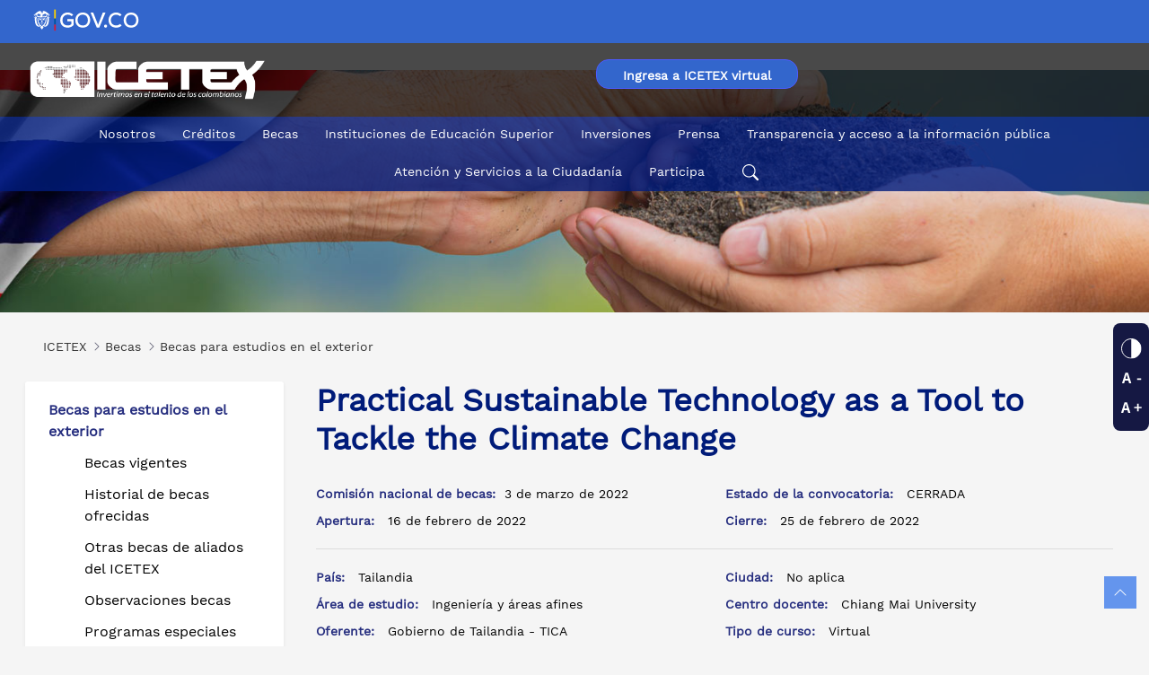

--- FILE ---
content_type: text/html;charset=UTF-8
request_url: https://web.icetex.gov.co/-/practical-sustainable-technology
body_size: 51332
content:




































		<!DOCTYPE html>




























































<html class="ltr" dir="ltr" lang="es-ES">

<head>
	<title>Practical Sustainable Technology as a Tool to Tackle the Climate Change - ICETEX</title>

	<meta name="viewport" content="initial-scale=1.0, width=device-width" />

	<!-- Boton flotante chat 
	<script type="text/javascript" src="https://webchat.millenium.com.co/icetex/js/jquery-latest.min.js" ></script>
	<script type="text/javascript" >var $jQ1_11_1 = jQuery.noConflict();</script>
	<script id="millenium" type="text/javascript" src="https://webchat.millenium.com.co/icetex/embedded/millechat.js" ></script>
	-->
		





































<meta content="text/html; charset=UTF-8" http-equiv="content-type" />









<meta content="becas,cerrada,tailandia,ingeniería,arquitectura,urbanismo y afines,cerradas,virtual" lang="es-ES" name="keywords" />


<script type="text/javascript" src="/ruxitagentjs_ICA7NQVfgqrux_10327251022105625.js" data-dtconfig="app=e3eff33cf1526785|owasp=1|featureHash=ICA7NQVfgqrux|msl=153600|srsr=20000|rdnt=1|uxrgce=1|cuc=28tvcve7|srms=2,1,0,0%2Ftextarea%2Cinput%2Cselect%2Coption;0%2Fdatalist;0%2Fform%20button;0%2F%5Bdata-dtrum-input%5D;0%2F.data-dtrum-input;1%2F%5Edata%28%28%5C-.%2B%24%29%7C%24%29|mel=100000|expw=1|dpvc=1|lastModification=1765412521668|postfix=28tvcve7|tp=500,50,0|srbbv=2|agentUri=/ruxitagentjs_ICA7NQVfgqrux_10327251022105625.js|reportUrl=/rb_bf95796lpe|rid=RID_340291772|rpid=-2100003795|domain=icetex.gov.co"></script><script data-senna-track="permanent" src="/combo?browserId=chrome&minifierType=js&languageId=es_ES&b=7310&t=1767940412183&/o/frontend-js-jquery-web/jquery/jquery.min.js&/o/frontend-js-jquery-web/jquery/init.js&/o/frontend-js-jquery-web/jquery/ajax.js&/o/frontend-js-jquery-web/jquery/bootstrap.bundle.min.js&/o/frontend-js-jquery-web/jquery/collapsible_search.js&/o/frontend-js-jquery-web/jquery/fm.js&/o/frontend-js-jquery-web/jquery/form.js&/o/frontend-js-jquery-web/jquery/popper.min.js&/o/frontend-js-jquery-web/jquery/side_navigation.js" type="text/javascript"></script>
<link data-senna-track="temporary" href="https://web.icetex.gov.co/es/-/practical-sustainable-technology" rel="canonical" />

<meta property="og:locale" content="es_ES">
<meta property="og:locale:alternate" content="es_ES">
<meta property="og:site_name" content="ICETEX">
<meta property="og:title" content="Practical Sustainable Technology as a Tool to Tackle the Climate Change">
<meta property="og:type" content="website">
<meta property="og:url" content="https://web.icetex.gov.co/es/-/practical-sustainable-technology">
<meta property="og:image" content="https://web.icetex.gov.co/documents/20122/0/pagina-oficial-icetex.jpeg.jpg/8526dbf8-2951-4be1-2765-fa60a4c52342?version=3.0&t=1706134046293&imagePreview=1">
<meta property="og:image:alt" content="Logo del ICETEX">
<meta property="og:image:type" content="image/jpeg">
<meta property="og:image:url" content="https://web.icetex.gov.co/documents/20122/0/pagina-oficial-icetex.jpeg.jpg/8526dbf8-2951-4be1-2765-fa60a4c52342?version=3.0&t=1706134046293&imagePreview=1">
<meta property="og:image:height" content="630">
<meta property="og:image:width" content="1200">


<link href="https://web.icetex.gov.co/o/icetex-theme/images/favicon.ico" rel="icon" />



<link class="lfr-css-file" data-senna-track="temporary" href="https://web.icetex.gov.co/o/icetex-theme/css/clay.css?browserId=chrome&amp;themeId=icetex_WAR_icetextheme&amp;minifierType=css&amp;languageId=es_ES&amp;b=7310&amp;t=1757740022000" id="liferayAUICSS" rel="stylesheet" type="text/css" />



<link data-senna-track="temporary" href="/o/frontend-css-web/main.css?browserId=chrome&amp;themeId=icetex_WAR_icetextheme&amp;minifierType=css&amp;languageId=es_ES&amp;b=7310&amp;t=1757721970377" id="liferayPortalCSS" rel="stylesheet" type="text/css" />









	

	





	



	

		<link data-senna-track="temporary" href="/combo?browserId=chrome&amp;minifierType=&amp;themeId=icetex_WAR_icetextheme&amp;languageId=es_ES&amp;b=7310&amp;com_liferay_analytics_reports_web_internal_portlet_AnalyticsReportsPortlet:%2Fcss%2Fmain.css&amp;com_liferay_journal_content_web_portlet_JournalContentPortlet_INSTANCE_40926:%2Fcss%2Fmain.css&amp;com_liferay_product_navigation_product_menu_web_portlet_ProductMenuPortlet:%2Fcss%2Fmain.css&amp;com_liferay_site_navigation_menu_web_portlet_SiteNavigationMenuPortlet:%2Fcss%2Fmain.css&amp;t=1757740022000" id="e1c4f155" rel="stylesheet" type="text/css" />

	







<script data-senna-track="temporary" type="text/javascript">
	// <![CDATA[
		var Liferay = Liferay || {};

		Liferay.Browser = {
			acceptsGzip: function() {
				return true;
			},

			

			getMajorVersion: function() {
				return 131.0;
			},

			getRevision: function() {
				return '537.36';
			},
			getVersion: function() {
				return '131.0';
			},

			

			isAir: function() {
				return false;
			},
			isChrome: function() {
				return true;
			},
			isEdge: function() {
				return false;
			},
			isFirefox: function() {
				return false;
			},
			isGecko: function() {
				return true;
			},
			isIe: function() {
				return false;
			},
			isIphone: function() {
				return false;
			},
			isLinux: function() {
				return false;
			},
			isMac: function() {
				return true;
			},
			isMobile: function() {
				return false;
			},
			isMozilla: function() {
				return false;
			},
			isOpera: function() {
				return false;
			},
			isRtf: function() {
				return true;
			},
			isSafari: function() {
				return true;
			},
			isSun: function() {
				return false;
			},
			isWebKit: function() {
				return true;
			},
			isWindows: function() {
				return false;
			}
		};

		Liferay.Data = Liferay.Data || {};

		Liferay.Data.ICONS_INLINE_SVG = true;

		Liferay.Data.NAV_SELECTOR = '#navigation';

		Liferay.Data.NAV_SELECTOR_MOBILE = '#navigationCollapse';

		Liferay.Data.isCustomizationView = function() {
			return false;
		};

		Liferay.Data.notices = [
			

			
		];

		Liferay.PortletKeys = {
			DOCUMENT_LIBRARY: 'com_liferay_document_library_web_portlet_DLPortlet',
			DYNAMIC_DATA_MAPPING: 'com_liferay_dynamic_data_mapping_web_portlet_DDMPortlet',
			ITEM_SELECTOR: 'com_liferay_item_selector_web_portlet_ItemSelectorPortlet'
		};

		Liferay.PropsValues = {
			JAVASCRIPT_SINGLE_PAGE_APPLICATION_TIMEOUT: 0,
			NTLM_AUTH_ENABLED: false,
			UPLOAD_SERVLET_REQUEST_IMPL_MAX_SIZE: 104857600
		};

		Liferay.ThemeDisplay = {

			

			
				getLayoutId: function() {
					return '12';
				},

				

				getLayoutRelativeControlPanelURL: function() {
					return '/group/portal/~/control_panel/manage';
				},

				getLayoutRelativeURL: function() {
					return '/es/-/practical-sustainable-technology';
				},
				getLayoutURL: function() {
					return 'https://web.icetex.gov.co/es/-/practical-sustainable-technology';
				},
				getParentLayoutId: function() {
					return '0';
				},
				isControlPanel: function() {
					return false;
				},
				isPrivateLayout: function() {
					return 'false';
				},
				isVirtualLayout: function() {
					return false;
				},
			

			getBCP47LanguageId: function() {
				return 'es-ES';
			},
			getCanonicalURL: function() {

				

				return 'https\x3a\x2f\x2fweb\x2eicetex\x2egov\x2eco\x2fes\x2f-\x2fpractical-sustainable-technology';
			},
			getCDNBaseURL: function() {
				return 'https://web.icetex.gov.co';
			},
			getCDNDynamicResourcesHost: function() {
				return '';
			},
			getCDNHost: function() {
				return '';
			},
			getCompanyGroupId: function() {
				return '20124';
			},
			getCompanyId: function() {
				return '20098';
			},
			getDefaultLanguageId: function() {
				return 'es_ES';
			},
			getDoAsUserIdEncoded: function() {
				return '';
			},
			getLanguageId: function() {
				return 'es_ES';
			},
			getParentGroupId: function() {
				return '20122';
			},
			getPathContext: function() {
				return '';
			},
			getPathImage: function() {
				return '/image';
			},
			getPathJavaScript: function() {
				return '/o/frontend-js-web';
			},
			getPathMain: function() {
				return '/c';
			},
			getPathThemeImages: function() {
				return 'https://web.icetex.gov.co/o/icetex-theme/images';
			},
			getPathThemeRoot: function() {
				return '/o/icetex-theme';
			},
			getPlid: function() {
				return '23';
			},
			getPortalURL: function() {
				return 'https://web.icetex.gov.co';
			},
			getScopeGroupId: function() {
				return '20122';
			},
			getScopeGroupIdOrLiveGroupId: function() {
				return '20122';
			},
			getSessionId: function() {
				return '';
			},
			getSiteAdminURL: function() {
				return 'https://web.icetex.gov.co/group/portal/~/control_panel/manage?p_p_lifecycle=0&p_p_state=maximized&p_p_mode=view';
			},
			getSiteGroupId: function() {
				return '20122';
			},
			getURLControlPanel: function() {
				return '/group/control_panel?refererPlid=23';
			},
			getURLHome: function() {
				return 'https\x3a\x2f\x2fweb\x2eicetex\x2egov\x2ecohttps\x3a\x2f\x2fweb\x2eicetex\x2egov\x2eco\x2fportal';
			},
			getUserEmailAddress: function() {
				return '';
			},
			getUserId: function() {
				return '20103';
			},
			getUserName: function() {
				return '';
			},
			isAddSessionIdToURL: function() {
				return false;
			},
			isImpersonated: function() {
				return false;
			},
			isSignedIn: function() {
				return false;
			},
			isStateExclusive: function() {
				return false;
			},
			isStateMaximized: function() {
				return false;
			},
			isStatePopUp: function() {
				return false;
			}
		};

		var themeDisplay = Liferay.ThemeDisplay;

		Liferay.AUI = {

			

			getAvailableLangPath: function() {
				return 'available_languages.jsp?browserId=chrome&themeId=icetex_WAR_icetextheme&colorSchemeId=01&minifierType=js&languageId=es_ES&b=7310&t=1767940392889';
			},
			getCombine: function() {
				return true;
			},
			getComboPath: function() {
				return '/combo/?browserId=chrome&minifierType=&languageId=es_ES&b=7310&t=1767940395280&';
			},
			getDateFormat: function() {
				return '%d/%m/%Y';
			},
			getEditorCKEditorPath: function() {
				return '/o/frontend-editor-ckeditor-web';
			},
			getFilter: function() {
				var filter = 'raw';

				
					
						filter = 'min';
					
					

				return filter;
			},
			getFilterConfig: function() {
				var instance = this;

				var filterConfig = null;

				if (!instance.getCombine()) {
					filterConfig = {
						replaceStr: '.js' + instance.getStaticResourceURLParams(),
						searchExp: '\\.js$'
					};
				}

				return filterConfig;
			},
			getJavaScriptRootPath: function() {
				return '/o/frontend-js-web';
			},
			getLangPath: function() {
				return 'aui_lang.jsp?browserId=chrome&themeId=icetex_WAR_icetextheme&colorSchemeId=01&minifierType=js&languageId=es_ES&b=7310&t=1767940395280';
			},
			getPortletRootPath: function() {
				return '/html/portlet';
			},
			getStaticResourceURLParams: function() {
				return '?browserId=chrome&minifierType=&languageId=es_ES&b=7310&t=1767940395280';
			}
		};

		Liferay.authToken = 'UuJCw0ov';

		

		Liferay.currentURL = '\x2f-\x2fpractical-sustainable-technology';
		Liferay.currentURLEncoded = '\x252F-\x252Fpractical-sustainable-technology';
	// ]]>
</script>

<script src="/o/js_loader_config?t=1767940411991" type="text/javascript"></script>
<script data-senna-track="permanent" src="/combo?browserId=chrome&minifierType=js&languageId=es_ES&b=7310&t=1767940395280&/o/frontend-js-aui-web/aui/aui/aui.js&/o/frontend-js-aui-web/liferay/modules.js&/o/frontend-js-aui-web/liferay/aui_sandbox.js&/o/frontend-js-aui-web/aui/attribute-base/attribute-base.js&/o/frontend-js-aui-web/aui/attribute-complex/attribute-complex.js&/o/frontend-js-aui-web/aui/attribute-core/attribute-core.js&/o/frontend-js-aui-web/aui/attribute-observable/attribute-observable.js&/o/frontend-js-aui-web/aui/attribute-extras/attribute-extras.js&/o/frontend-js-aui-web/aui/event-custom-base/event-custom-base.js&/o/frontend-js-aui-web/aui/event-custom-complex/event-custom-complex.js&/o/frontend-js-aui-web/aui/oop/oop.js&/o/frontend-js-aui-web/aui/aui-base-lang/aui-base-lang.js&/o/frontend-js-aui-web/liferay/dependency.js&/o/frontend-js-aui-web/liferay/util.js&/o/frontend-js-web/loader/config.js&/o/frontend-js-web/loader/loader.js&/o/frontend-js-web/liferay/dom_task_runner.js&/o/frontend-js-web/liferay/events.js&/o/frontend-js-web/liferay/lazy_load.js&/o/frontend-js-web/liferay/liferay.js&/o/frontend-js-web/liferay/global.bundle.js&/o/frontend-js-web/liferay/portlet.js&/o/frontend-js-web/liferay/workflow.js" type="text/javascript"></script>




	

	<script data-senna-track="temporary" src="/o/js_bundle_config?t=1767940426238" type="text/javascript"></script>


<script data-senna-track="temporary" type="text/javascript">
	// <![CDATA[
		
			
				
		

		

		
	// ]]>
</script>





	
		

			

			
		
		



	
		

			

			
		
	












	

	





	



	









	
	










<link class="lfr-css-file" data-senna-track="temporary" href="https://web.icetex.gov.co/o/icetex-theme/css/main.css?browserId=chrome&amp;themeId=icetex_WAR_icetextheme&amp;minifierType=css&amp;languageId=es_ES&amp;b=7310&amp;t=1757740022000" id="liferayThemeCSS" rel="stylesheet" type="text/css" />




	<style data-senna-track="temporary" type="text/css">
		h1{font-size: 36px; color: #001B79; font-weight: bold;}
h2{font-size: 27px;}

/* barra_gobierno_tl  */
.fondo_gov{background-color:#36c; height: 48px;}
.gov img{height: 30px;}

/*  img_mineducación_tl  */
.logoEdu img{max-height: 50px; width:100%;}

@media only screen and (max-width: 768px) {
  /* For mobile phones: */
  .logoEdu {display:none;  }
}
/* home_menu_azul_tl */
.fondo_azul .ima_gen{
    max-height: 45px;
}
.fondo_azul .txt_link{
    color: #fff;
    font-size: 24px;
    /* font-weight: bold;*/
    vertical-align: bottom;
}	
.fondo_azul{background-color: #3845A4;}
.fondo_azul a:hover{text-decoration:none;}
#menu_azul .color_flecha{
    font-weight:bold; 
    color: white;  
}
section#menu_azul {margin-top: -10px;}



/* slide_principal_tl  */
section.owl-carousel.owl-theme{
    margin-top: -130px;
}
.owl-carousel .item {
  -webkit-border-radius: 3px;
  -moz-border-radius: 3px;
  border-radius: 3px;
  display: block;
}
.item .titulo-item a{
  position: absolute;
  display: block;
  background: rgba(0, 0, 0, 0.5);
  font-size: 1.6em;
  line-height: 29px;
  bottom: 0;
  z-index: 10;
  text-align: left;
  color: #fff;
  width: 100%;
  min-height:20%;
  }
 .item .vertical-aling{
    margin: 0;
    position: absolute;
    top: 50%;
    -ms-transform: translateY(-50%);
    transform: translateY(-50%);
    left: 10%;
    width: 80%;
 }
.owl-carousel .owl-nav button {
  background-color: #36c !important;
  margin: 10px !important;
  border-radius: 5px !important;
  color: white !important;
  font-size: 18px !important;
}
.owl-theme .owl-nav [class*='owl-']:hover {
    color: #fff;
    background-color: #3845A4;
}
.owl-prev {
    width: 35px;
    height: 35px;
    position: absolute;
    top: 46%;
    left: 0;
    display: block !important;
}
.owl-next {
    width: 35px;
    height: 35px;
    position: absolute;
    top: 46%;
    right: 0;
    display: block !important;
}
.item .image-frame{
  -webkit-box-shadow: 10px 10px 74px -15px rgba(0, 0, 0, 0);
  box-shadow: 10px 10px 74px -15px rgba(0, 0, 0, 0);
  -webkit-transition: ease box-shadow 300ms;
  -o-transition: ease box-shadow 300ms;
  transition: ease box-shadow 300ms;
}
.item .image-frame .image-wrapper {
  position: relative;
  display: -webkit-box;
  display: -ms-flexbox;
  display: flex;
  -webkit-box-pack: center;
  -ms-flex-pack: center;
  justify-content: center;
  -webkit-box-align: center;
  -ms-flex-align: center;
  align-items: center;
  height: 100%;
  overflow: hidden;
}
.item .image-frame.image-frame-effect:hover .image-wrapper .image-frame-action {
  -webkit-transform: translate3d(0, 0, 0);
  transform: translate3d(0, 0, 0);
  opacity: 1;
}
.item .image-frame .image-wrapper .image-frame-action {
  position: absolute;
  opacity: 0;
  z-index: 2;
  display: -webkit-box;
  display: -ms-flexbox;
  display: flex;
  -webkit-transition: ease opacity 300ms 100ms;
  -o-transition: ease opacity 300ms 100ms;
  transition: ease opacity 300ms 100ms;
}

@media screen and (max-width: 1024px){
    .item .titulo-item a{
      font-size: 16px;
      line-height: normal;
      min-height: 30%;
        }
    section.owl-carousel.owl-theme{
        margin-top: -110px;
    }
}
@media screen and (max-width: 478px){
    .owl-carousel .item {
      height:322px;
    }
    .item .titulo-item a{
        min-height: 48%;
        background-color: rgba(0, 0, 0, 0.7);
        }
    section.owl-carousel.owl-theme{
        margin-top: -35px;
    }
}
@media screen and (max-width: 428px){
   .owl-carousel .item {
      height:332px;
    }
}
@media screen and (max-width: 414px){
   .owl-carousel .item {
      height:322px;
    }
}
@media screen and (max-width: 390px){
   .owl-carousel .item {
      height:303px;
    }
}
@media screen and (max-width: 384px){
   .owl-carousel .item {
      height:300px;
    }
}
@media screen and (max-width: 375px){
   .owl-carousel .item {
      height:292px;
    }
}
@media screen and (max-width: 360px){
   .owl-carousel .item {
      height:250px;
    }
}
@media screen and (max-width: 280px){
   .owl-carousel .item {
      height:216px;
    }
}

/* lista_tl */
.lista_home{
  color: #262e7f;
  font-size: 18px;
  line-height: 2.8rem;
  font-weight: bold;

}
.lista_home a{
  color: #262e7f;
}

/*  quiero_preinscribirme_tl  */
.preins .img_desbord{
    position: relative;
    top: -30px;
}
.preins{
    background-color: white;
    border-radius: 5px;
}
.preins .txt_prei{
    font-size: 21px;
    padding-bottom: 24px;
}
.preins .btn_preinsc{
    /*margin: 15px 0px;*/
    color: #FFFFFF;
    background-color: #4C5BFF;
    border: solid 1px #4C5BFF;
    border-radius: 23px;
    font-size: 14px;
    line-height: 16px;
    padding: 10px 27px 10px 27px;
    font-weight: 600;
    text-align: center;
    display: inline-block;
    margin-top: 20px;
    margin-bottom: 15px;
}
.preins .btn_preinsc:hover{
    background-color: #151843;
    border: solid 1px #151843;
    color: #FFFFFF;
    text-decoration: none;
}
.preins .txt_btn{
    padding: 24px 0 0 24px;
}

  /*informacio_para_tu_credito_tl */
.cont_opc_info .comparator{
    display: none;
}
.cont_opc_info .info_credito>svg{
   color: #4c5bff;
}
.cont_opc_info .info_credito>svg:hover{
   color: #4c5bff;
}
.cont_opc_info .ajst_link{
    font-size: 16px;
    color: #262E7F;
}
.cont_opc_info{
    display: block;
    justify-content: space-around;
}
.cont_opc_info .opc_info{
    font-weight: 400;
   /* background-color: #E6EEF3;*/
}
.cont_opc_info .info_credito{
    margin-right: 8px;
    vertical-align: text-bottom;
    color: white;
}
.cont_opc_info .ajst_link:hover{
    color: #4c5bff;
}

@media screen and (max-width: 991px) {
    .cont_opc_info{
        justify-content: space-around;
    }
    .cont_opc_info  .opc_info{
        display: block;
    } }



/*Botones_tu_eliges_tl*/
.tu_eliges .btn-tueliges {
    border-radius: 5px;
    background-color: #fff !important;
    font-size: 14px;
    height: 40px;
    color: #001B79 !important;
}
.tu_eliges .btn-tueliges:hover{
    background-color:#4C5BFF !important;
    color: #fff !important;
    border: solid 1px #4C5BFF !important;
}
.tu_eliges{
    display: inline-block;
}
.tu_eliges a{
    text-decoration: none;
}

@media only screen and (max-width: 768px) {
  .tu_eliges .btn-tueliges {margin-top:0;width: 280px}
}
/* calendario_credito_tl*/
.titulo_calend{
    font-size: 18px;
    line-height: 2;
}

.bol_d{
    font-weight: bold;
}

.parra_fo{
    font-size: 14px;
}

.renov{
    line-height: 2;
}

/*audio_tl*/
.fecha_audio{
    font-size: 14px;
    color: #717171;
    font-style: italic !important;
    font-weight: 600;
}

/* visor_small_creditos_tl */
.descrip_info_creditos{
    font-size: 14px;
    line-height: 15px;
    font-weight: 400;
    margin-top: 5px;
}
.estu_tit_creditos{
    background: #FFFFFF;
    padding: 15px;
}
.estudio_creditos{
    font-size: 14px;
    line-height: 21px;
    font-weight: 600;
    color: #717171;
}
.ti_tu_lo_creditos{
    font-size: 21px;
    line-height: 24px;
    font-weight: 600;
    color: #000000;
    margin-top: 5px;
}
.subti_creditos{
    /*color: #717171;*/
    font-size: 14px;
    line-height: 15px;
    font-weight: 600;
    color: #717171;
}
.info_ba_creditos{
    background-color: #f8f8fa;
    padding: 10px 20px;
    color: #313131;
    font-weight: 600;
}
.linea_izq_creditos{
    border-left: solid 10px;
    padding-left: 0;
    box-shadow: 0px 3px 10px rgba(0,0,0,0.2);
}
.linea_izq_creditos img{
    
        max-height: 130px;
        width: 100%;
        object-fit:cover;
}

/* iconos_secciones_tl */
.ima_gen_secciones{
    max-height: 100px;
}
.texto_link_secciones{
    color: #262E7F;
    font-size: 16px;
}

/* Footer_new_2021_tl */
.footer-pie .portlet {
    margin: 0px !important;
}
  #footer{font-size: 14px;}
      img.footer-logo-gov{max-height: 50px;}
      
      .footer-link-text {
        text-decoration: underline;
        color: white;
        font-weight: 300;
        
      }
  .footer-fondo{
          position: relative;
         display: flex;
          -webkit-box-orient: horizontal;
          -webkit-box-direction: normal;
          flex-flow: row wrap;
          -webkit-box-pack: justify;
          justify-content: space-between;
          align-content: space-between;
          background-image: linear-gradient(to bottom,rgb(245 245 245),rgb(245 245 245) 25%,#005593 25%,#005593 75%,#005593 75%);
      }
      .footer-contenedor {
      position: relative;
      width: 80%;
      overflow: hidden;
      margin: 0 auto 15px;
      background-color: #fff;
      box-shadow: 0 0 3px grey;
      -webkit-box-orient: horizontal;
      -webkit-box-direction: normal;
      flex-flow: row wrap;
      padding: 30px 0;
  }
@media (min-width:1556px){.footer-contenedor { width: 1280px;}}
@media (max-width:540px){.footer-contenedor { width: 90%;}}
  .footer-borde {
    margin-left: 60px;
    margin-right: 60px;
  
  }
  @media (max-width:540px){.footer-borde {
    margin-left: 15px;
    margin-right: 15px;
  }}
  .titulo-footer{
          font-weight: 600;
          font-size: 20px;
          color: #3366CC;
      }
      .footer-detalles {
          font-weight: 400;
          font-size: 14px;
          color: #4b4b4b;
     }
      .footer-contenido {
       display: -ms-flex;
       display: -webkit-flex;
       display: flex;
       width: 50%;
   }
  .footer-link-redes {
         text-decoration: underline;
          font-size: 14px;
          font-weight: 500;
      }
      @media (max-width:540px){  .footer-link-redes { line-height:40px;}}
      .footer-redes a{padding: 0 15px 0 0px;}

      @media (max-width:540px){  .footer-redes { display: flex; 
        flex-direction: column; 
      }}
 .footer-link-redes svg{
          width: 25px;
          padding: 0px 5px 0 5px;
       }
   .footer-link-redes img{
          width: 25px;
          padding: 0px 5px 0 5px;
      }
      .footer-politicas {
          width: 70%;
          margin: 0 auto;
          padding: 10px;
      }
   .footer-link-politicas a{
    font-weight: 600; 
    padding: 0 35px 0 0px;}
    @media (max-width:540px){.footer-link-politicas a{padding: 0 10px 0 0px;}} 
    
    .footer-link-politicas a {
    text-decoration: none;
    background-color: transparent;
      }
     .footer-link-politicas a:hover {
          text-decoration: underline;
      }
      .footer-logo-autoridad{
         width: 235px;
        height: 50px;
         float: right;
 }
      @media (max-width:540px){.footer-logo-autoridad {
      display:block;
      float: none;
      margin: 0 auto;
      margin-top: 10px;
    }} 
     .footer-pie {
      width: 100%;
      background-color: #36c;
  }
  .footer-logos {
      width: 82%;
      height: 96px;
      display: flex;
      flex-wrap: wrap;
      -webkit-box-pack: center;
      align-content: center;
      margin: 0 auto;
     }
  @media (min-width:1556px){.footer-logos { width: 1280px;}}
  @media (max-width:1024px){.footer-logos {justify-content: center;}}
  .footer-logo-CoColombia {
      width: 48px;
      height: 48px;
      margin-right: 10px;
      margin-left: 5px;
  }
  .footer-logo-gov {
    border-left: 1px solid #fff;
      width: 134px;
      height: 48px;
  }
   .go-top {
            position: fixed;
            right: 1em;
            bottom: 1em;
            text-decoration: none;
            color: #fff !important;
            background: #6495ed;
            font-size: 1em;
            padding: 6px 10px;
            z-index: 3;
        }
      #footer a.go-top{
            text-decoration: none;
        }
      .go-top:hover {
        background: #0059A7;
        color: #ffffff;
      }
      .go-top span {
        top:3px;
      }
      .go-top {
          bottom: 3em !important;
      }

/* glosario_tl */
.fondo-blanco_glosario {
    background: #ffffff;
    color: black;
}
.urt-tabs_glosario-glosary label:hover {
    background: #262E7F !important;
    border-color: #262E7F;
    color: white;
    border-radius: 5px;
}
.tabs_glosario {
    margin: 15px 0;
    display: -webkit-box;
    display: -webkit-flex;
    display: -ms-flexbox;
    display: flex;
    -webkit-flex-wrap: wrap;
    -ms-flex-wrap: wrap;
    flex-wrap: wrap;
}
.tabs_glosario label {
    -webkit-box-ordinal-group: 2;
    -webkit-order: 1;
    -ms-flex-order: 1;
    order: 1;
    display: block;
    padding: 8px 16px;
    margin: 5px;
    cursor: pointer;
    /*font-weight: bold;*/
    -webkit-transition: background ease 0.2s;
    transition: background ease 0.2s;
    border: solid 1px #4C5BFF;
    border-radius: 5px;
    text-transform: uppercase;
}
.tabs_glosario .tab {
    -webkit-box-ordinal-group: 100;
    -webkit-order: 99;
    -ms-flex-order: 99;
    order: 99;
    -webkit-box-flex: 1;
    -webkit-flex-grow: 1;
    -ms-flex-positive: 1;
    flex-grow: 1;
    width: 100%;
    display: none;
    padding: 15px 10px;
    color: #4C4C4C;
}
.tabs_glosario .tab .titulo_ter_glosario {
    color: black;
    /* text-transform: uppercase; */
    font-weight: bold;
    margin-top: 20px;
}
.tabs_glosario input[type="radio"] {
    position: absolute;
    opacity: 0;
}
.tabs_glosario input[type="radio"]:checked + label {
    background: #4C5BFF;
    color: white;
    border-radius: 5px;
}
.tabs_glosario input[type="radio"]:checked + label + .tab {
    display: block; 
}
@media (max-width: 45em) {

    .tabs_glosario .tab,  .tabs_glosario label {
      -webkit-box-ordinal-group: NaN;
      -webkit-order: initial;
      -ms-flex-order: initial;
    }
    .tabs_glosario label {
      width: 100%;
      margin-right: 0;
      margin-top: 5px;
    }
}
.lineBottom_glosario {
    border-bottom: 1px solid #ccc;
    margin-top: 20px;
}
/* Boton_ingresar_tl */
.btn-circle_ingresar {
    border-radius: 1em;
    background-color: #36c !important;
    font-size: 14px;
    width: 225px;
    height: 33px;
    margin-top:18px;
}
.btn-circle_ingresar:hover{background-color:#262E7F !important;}
@media only screen and (max-width: 768px) {
  /* For mobile phones: */
  .btn-circle_ingresar {margin-top:0;width: 280px}
}









/* ADT */

/*  adt_comunicados_home  */
   
.comun_home .dist{
       margin: 10px 0 10px 50px;
    }
    .lst_articles:hover{
        text-decoration: none;
    }
  @media screen and (max-width: 575px) {
    .comun_home .dist{
       margin: 0;
    }
    }
    .btn-prensa {
    border-radius: 20px;
    background-color: #36c !important;
    font-size: 14px;
    }
    .btn-prensa:hover{background-color:#262E7F !important;}
    @media only screen and (max-width: 768px) {
      /* For mobile phones: */
      .btn-prensa {margin-top:0;width: 280px}
    }
   /* adt_filtros_creditos */

   .ali_busca_creditos{
    text-align: right;
}

.ali_busca_creditos .filtrar_por{
    font-weight: bold;
    margin-right: 12px;
}

.ali_busca_creditos .select_opc_filtro{
    font-size: 14px;
    font-weight: 600;
    line-height: 16px;
    padding: 10px 17px 10px 17px;
    border-radius: 3px;
    border: 1px solid;
    color: #313131;
    background: #F8F8FA;
    border-color: #717171;
    text-transform: capitalize;
}

.ali_busca_creditos .bus_car{
    /*margin: 15px 0px;*/
    color: #FFFFFF;
    background-color: #4C5BFF;
    border: solid 1px #4C5BFF;
    border-radius: 23px;
    font-size: 14px;
    line-height: 16px;
    padding: 10px 27px 10px 27px;
    font-weight: 600;
}

.ali_busca_creditos .bus_car:hover{
    background-color: #151843;
    border: solid 1px #151843;
    color: #FFFFFF;
    text-decoration: none;
}

@media screen and (max-width: 991px) {

   
    .ali_busca_creditos{
        text-align: left;
    }
    .ali_busca_creditos .filtrar_por{
        display: block;
    }

    .ali_busca_creditos .select_opc_filtro{
        display: block;
        margin: 15px 0;
    }

    .ali_busca_creditos .bus_car{
        display:block
    }
}

/* adt_filtro_fondos */
.ali_busca_fondos{
    text-align: right;
}
.ali_busca_fondos .filtrar_por{
    font-weight: bold;
    margin-right: 12px;
}
.ali_busca_fondos .select_opc_filtro{
    font-size: 14px;
    font-weight: 600;
    line-height: 16px;
    padding: 10px 17px 10px 17px;
    border-radius: 3px;
    border: 1px solid;
    color: #313131;
    background: #F8F8FA;
    border-color: #717171;
    text-transform: capitalize;
}
.ali_busca_fondos .bus_car{
    /*margin: 15px 0px;*/
    color: #FFFFFF;
    background-color: #4C5BFF;
    border: solid 1px #4C5BFF;
    border-radius: 23px;
    font-size: 14px;
    line-height: 16px;
    padding: 10px 27px 10px 27px;
    font-weight: 600;
}
.ali_busca_fondos .bus_car:hover{
    background-color: #151843;
    border: solid 1px #151843;
    color: #FFFFFF;
    text-decoration: none;
}
@media screen and (max-width: 991px) {
   .ali_busca_fondos{
      text-align: left;
    }
    .ali_busca_fondos .filtrar_por{
        display: block;
    }
    .ali_busca_fondos .select_opc_filtro{
        display: block;
        margin: 15px 0;
    }
    .ali_busca_fondos .bus_car{
        display:block
    }
}

/* adt_filtro_becas */
.ali_busca_becas{
        text-align: right;
    }
    .ali_busca_becas .filtrar_por{
        font-weight: bold;
        margin-right: 12px;
    }
    .ali_busca_becas .select_opc_filtro{
        font-size: 14px;
        font-weight: 600;
        line-height: 16px;
        padding: 10px 17px 10px 17px;
        border-radius: 3px;
        border: 1px solid;
        color: #313131;
        background: #F8F8FA;
        border-color: #717171;
        text-transform: capitalize;
    }
    .ali_busca_becas .bus_car{
        /*margin: 15px 0px;*/
        color: #FFFFFF;
        background-color: #4C5BFF;
        border: solid 1px #4C5BFF;
        border-radius: 23px;
        font-size: 14px;
        line-height: 16px;
        padding: 10px 27px 10px 27px;
        font-weight: 600;
    }
    .ali_busca_becas .bus_car:hover{
        background-color: #151843;
        border: solid 1px #151843;
        color: #FFFFFF;
        text-decoration: none;
    }
    @media screen and (max-width: 991px) {
        .ali_busca_becas{
        text-align: left;
        }
        .ali_busca_becas .filtrar_por{
            display: block;
        }
        .ali_busca_becas .select_opc_filtro{
            display: block;
            margin: 15px 0;
        }
        .ali_busca_becas .bus_car{
            display:block
        }
    }

/* adt_preguntas_frecuentes */
.caja_preguntas{
    box-shadow: 0px 3px 10px rgba(0,0,0,0.2);
    border: 1px solid #F8F8FA;
    box-sizing: content-box;
    width: 90%;
}
.caja_preguntas:hover {
    box-shadow: 0px 8px 10px 3px rgba(0,0,0,0.2);
}
.caja_preguntas a{text-decoration: none; color: #000;}
.caja_preguntas .flecha{
    background-color: #4453CB;
    text-align: center;
    color: white;
    vertical-align: middle;
}
.caja_preguntas .centrar{
    margin: 0;
    position: absolute;
    top: 50%;
    left: 50%;
    -ms-transform: translate(-50%, -50%);
    transform: translate(-50%, -50%);
}

/* Menu_contextual */

.activ{
    margin-bottom: 3px;
    color: #262E7F !important;
    font-weight: bold;
}
.submenu-icetex > ul {
    list-style: none;
    padding: 0;
    font-weight: 500;
    font-size: 16px;
}
.submenu-icetex ul > li {
    margin-top: 0;
    margin-left: 0;
    border: 0px;
    list-style: none;
    margin-bottom: 3px;
}
.submenu-icetex ul > li.active>a {
    /*background-color: #efefef;*/
    /*border-left: 6px solid #4C5BFF;
    padding-left: 20px;*/
    margin-bottom: 3px;
    color: #262E7F !important;
    font-weight: bold;
}
.submenu-icetex ul > li>a {
    border-radius: 0;
    display: block;
    padding: 4px 4px 4px 10px;
    /*color: #000000 !important;*/
    color: #000000;
}
.submenu-icetex ul > li>a:hover {
    /*border-left: 6px solid #4C5BFF;*/
    text-decoration: none;
    font-weight: bold;
    width: 100%;
    position: relative;
    display: inherit;
    /*background: #f4f8e8;
    padding-left: 20px;*/
    color:#262E7F !important;
}
.title_submenu {
    border-bottom: 3px solid #4C5BFF;
    padding-bottom: 0.3em;
    padding-top: 1em;
}
	</style>





	<style data-senna-track="temporary" type="text/css">

		

			

				

					

#p_p_id_com_liferay_site_navigation_menu_web_portlet_SiteNavigationMenuPortlet_ .portlet-content {
background-color: ####;
border-top-color: ####;
border-right-color: ####;
border-bottom-color: ####;
border-left-color: ####;
color: ####
}




				

			

		

			

		

			

		

			

		

			

		

			

		

			

		

			

		

			

				

					

#p_p_id_com_liferay_journal_content_web_portlet_JournalContentPortlet_INSTANCE_49111_ .portlet-content {
background-color: #;
border-top-color: #;
border-right-color: #;
border-bottom-color: #;
border-left-color: #;
margin: 0%;
padding: 0%;
color: #
}




				

			

		

			

		

			

		

			

		

			

		

			

		

			

		

			

				

					

#p_p_id_com_liferay_journal_content_web_portlet_JournalContentPortlet_INSTANCE_226621_ .portlet-content {
background-color: #;
border-top-color: #;
border-right-color: #;
border-bottom-color: #;
border-left-color: #;
color: #
}
#portlet_com_liferay_journal_content_web_portlet_JournalContentPortlet_INSTANCE_226621 {
	button.btn.btn-primary.btn-prensa.px-4 {
           display: inline-flex;
        }
}
}



				

			

		

			

		

	</style>


<style data-senna-track="temporary" type="text/css">
	#wrapper {
		--btn-outline-primary-border-color: #4C5BFF;
		--btn-outline-primary-hover-border-color: #151843;
		--btn-outline-secondary-color: #4C5BFF;
		--btn-secondary-hover-background-color: #ffffff;
		--btn-primary-hover-background-color: #151843;
		--btn-secondary-border-color: #4C5BFF;
		--border-radius: 0.25rem;
		--btn-outline-primary-color: #4C5BFF;
		--btn-secondary-hover-color: #151843;
		--white: #ffffff;
		--btn-primary-background-color: #4C5BFF;
		--btn-outline-secondary-border-color: #4C5BFF;
		--body-bg: #ffffff;
		--btn-outline-primary-hover-color: #151843;
		--btn-secondary-color: #4C5BFF;
		--btn-secondary-hover-border-color: #151843;
		--btn-primary-border-color: #4C5BFF;
	}
</style>


















<script type="text/javascript">
// <![CDATA[
Liferay.on(
	'ddmFieldBlur', function(event) {
		if (window.Analytics) {
			Analytics.send(
				'fieldBlurred',
				'Form',
				{
					fieldName: event.fieldName,
					focusDuration: event.focusDuration,
					formId: event.formId,
					page: event.page
				}
			);
		}
	}
);

Liferay.on(
	'ddmFieldFocus', function(event) {
		if (window.Analytics) {
			Analytics.send(
				'fieldFocused',
				'Form',
				{
					fieldName: event.fieldName,
					formId: event.formId,
					page: event.page
				}
			);
		}
	}
);

Liferay.on(
	'ddmFormPageShow', function(event) {
		if (window.Analytics) {
			Analytics.send(
				'pageViewed',
				'Form',
				{
					formId: event.formId,
					page: event.page,
					title: event.title
				}
			);
		}
	}
);

Liferay.on(
	'ddmFormSubmit', function(event) {
		if (window.Analytics) {
			Analytics.send(
				'formSubmitted',
				'Form',
				{
					formId: event.formId
				}
			);
		}
	}
);

Liferay.on(
	'ddmFormView', function(event) {
		if (window.Analytics) {
			Analytics.send(
				'formViewed',
				'Form',
				{
					formId: event.formId,
					title: event.title
				}
			);
		}
	}
);
// ]]>
</script>













<script data-senna-track="temporary" type="text/javascript">
	if (window.Analytics) {
		window._com_liferay_document_library_analytics_isViewFileEntry = false;
	}
</script>




	<!-- Global site tag (gtag.js) - Google Analytics -->
	<script async src="https://www.googletagmanager.com/gtag/js?id=G-6DWYRDEB5K"></script>
	<script>
	window.dataLayer = window.dataLayer || [];
	function gtag(){dataLayer.push(arguments);}
	gtag('js', new Date());

	gtag('config', 'G-6DWYRDEB5K');
	</script> 
	<!-- End Global site tag (gtag.js) - Google Analytics -->

	<!-- Google Tag Manager -->

	<script>(function(w,d,s,l,i){w[l]=w[l]||[];w[l].push({'gtm.start':

	new Date().getTime(),event:'gtm.js'});var f=d.getElementsByTagName(s)[0],

	j=d.createElement(s),dl=l!='dataLayer'?'&l='+l:'';j.async=true;j.src=

	'https://www.googletagmanager.com/gtm.js?id='+i+dl;f.parentNode.insertBefore(j,f);

	})(window,document,'script','dataLayer','GTM-TCH5KGF');</script>

	<!-- End Google Tag Manager -->

</head>

<body class="chrome controls-visible  yui3-skin-sam guest-site signed-out public-page site">

<!-- Google Tag Manager (noscript) -->

<noscript><iframe src="https://www.googletagmanager.com/ns.html?id=GTM-TCH5KGF"

height="0" width="0" style="display:none;visibility:hidden"></iframe></noscript>

<!-- End Google Tag Manager (noscript) -->


















































	<nav class="quick-access-nav" id="oipp_quickAccessNav">
		<h1 class="hide-accessible">Navegación</h1>

		<ul>
			
				<li><a href="#main-content">Saltar al contenido</a></li>
			

			

		</ul>
	</nav>

















































































<div class="pt-0" id="wrapper">
	<header>
	<div class="container-fluid bg-oscuro">
    <!-- Barra de Gobierno  -->
  	  <div class="row">
    	 <div class="autofit-col-expand">









































	

	<div class="portlet-boundary portlet-boundary_com_liferay_journal_content_web_portlet_JournalContentPortlet_  portlet-static portlet-static-end portlet-barebone portlet-journal-content " id="p_p_id_com_liferay_journal_content_web_portlet_JournalContentPortlet_INSTANCE_40926_">
		<span id="p_com_liferay_journal_content_web_portlet_JournalContentPortlet_INSTANCE_40926"></span>




	

	
		
			






































	
		
<section class="portlet" id="portlet_com_liferay_journal_content_web_portlet_JournalContentPortlet_INSTANCE_40926">


	<div class="portlet-content">

			<div class="autofit-float autofit-row portlet-header">


					<div class="autofit-col autofit-col-end">
						<div class="autofit-section">
							<div class="visible-interaction">
	
		

		

		

		
	
</div>
						</div>
					</div>
			</div>

		
			<div class=" portlet-content-container">
				


	<div class="portlet-body">



	
		
			
				
					



















































	

				

				
					
						


	

		
































	
	
		
			
			
				
					
					
					
					

						

						<div class="" data-fragments-editor-item-id="20132-38718" data-fragments-editor-item-type="fragments-editor-mapped-item" >
							

















<div class="journal-content-article " data-analytics-asset-id="47741" data-analytics-asset-title="Barra de gobierno" data-analytics-asset-type="web-content">
	

	<section>



<div class="fondo_gov">
	<div class="container">
		<div class="gov float-left mt-2">		
					<a title="Ir a gov.co" href="https://www.gov.co/home" target="_blank"><img alt="Logo Gov.co" data-fileentryid="3623949" src="/documents/20122/0/logo_gov.svg/1de7136f-84f8-197a-2880-fb8461a81114?t=1760461030219" />
			</a>
		</div>
	</div>
</div>
<style>


a:visited, a:visited > button {color: #83b6ff !important;}

.quick-access-nav {
    position: absolute;
    top: -1000px;
    width: 100%;
    z-index: 1000;
    display: none;
}	
	
	
</style>
</div>





							
						</div>
					
				
			
		
	




	

	

	

	

	

	




	
	
					
				
			
		
	
	


	</div>

			</div>
		
	</div>
</section>
	

		
		







	</div>




    	 </div>
      </div>	
		<div class="container">
		   	<div class="row">
		 	<!-- logo sitio -->
		    <div class="col-lg-6 col-md-5 col-12">
				<a class="logo custom-logo align-items-center" href="https://web.icetex.gov.co" title="Ir a ICETEX">
				<img alt="ICETEX" class="my-3" height="50" src="/image/layout_set_logo?img_id=3624135&amp;t=1768869209776"/>
				</a>      			
		    </div>
		    <!-- contenido boton ingresar  -->
		    <div class="col-lg-3 col-md-4 col-12">









































	

	<div class="portlet-boundary portlet-boundary_com_liferay_journal_content_web_portlet_JournalContentPortlet_  portlet-static portlet-static-end portlet-barebone portlet-journal-content " id="p_p_id_com_liferay_journal_content_web_portlet_JournalContentPortlet_INSTANCE_38403_">
		<span id="p_com_liferay_journal_content_web_portlet_JournalContentPortlet_INSTANCE_38403"></span>




	

	
		
			






































	
		
<section class="portlet" id="portlet_com_liferay_journal_content_web_portlet_JournalContentPortlet_INSTANCE_38403">


	<div class="portlet-content">

			<div class="autofit-float autofit-row portlet-header">


					<div class="autofit-col autofit-col-end">
						<div class="autofit-section">
							<div class="visible-interaction">
	
		

		

		

		
	
</div>
						</div>
					</div>
			</div>

		
			<div class=" portlet-content-container">
				


	<div class="portlet-body">



	
		
			
				
					



















































	

				

				
					
						


	

		
































	
	
		
			
			
				
					
					
					
					

						

						<div class="" data-fragments-editor-item-id="20132-241972" data-fragments-editor-item-type="fragments-editor-mapped-item" >
							

















<div class="journal-content-article " data-analytics-asset-id="60314" data-analytics-asset-title="Boton ICETEX virtual" data-analytics-asset-type="web-content">
	

	<div class="col-lg-3 col-md-3 col-12 mb-3">
    <a href="https://aplicaciones.icetex.gov.co/LoginPortalTransaccionalFront/login" target="_blank" title="Si ya contabas con un usuario en la aplicación de estado de cuenta, recuerda que debes registrarte nuevamente para acceder a los servicios de ICETEX virtual.">
        <button type="button" class="btn btn-primary btn-circle_ingresar">Ingresa a ICETEX virtual</button>
    </a>
</div>
</div>





							
						</div>
					
				
			
		
	




	

	

	

	

	

	




	
	
					
				
			
		
	
	


	</div>

			</div>
		
	</div>
</section>
	

		
		







	</div>




		    </div>
		    <!-- contenido logo de gobierno  -->
		    <div class="col-lg-3 col-md-3 col-12">

		    </div>
			</div>
		</div>
	</div>
	<div class="bg-menu">		
		  <nav class="navbar navbar-expand-md navbar-dark" aria-label="menú principal">
	<button aria-controls="navigationCollapse" aria-expanded="false" aria-label="Toggle navigation" class="navbar-toggler navbar-toggler-right" data-target="#navigationCollapse" data-toggle="liferay-collapse" type="button">
		<span class="ml-2 navbar-toggler-icon"></span>
	</button>	

	<div class="collapse navbar-collapse" id="navigationCollapse">








































	

	<div class="portlet-boundary portlet-boundary_com_liferay_site_navigation_menu_web_portlet_SiteNavigationMenuPortlet_  portlet-static portlet-static-end portlet-barebone portlet-navigation " id="p_p_id_com_liferay_site_navigation_menu_web_portlet_SiteNavigationMenuPortlet_">
		<span id="p_com_liferay_site_navigation_menu_web_portlet_SiteNavigationMenuPortlet"></span>




	

	
		
			






































	
		
<section class="portlet" id="portlet_com_liferay_site_navigation_menu_web_portlet_SiteNavigationMenuPortlet">


	<div class="portlet-content">


		
			<div class=" portlet-content-container">
				


	<div class="portlet-body">



	
		
			
				
					



















































	

				

				
					
						


	

		




















	
	
		
<meta name="viewport" content="width=device-width, initial-scale=1.0, maximum-scale=1.0, user-scalable=no">

    <nav aria-label="Menú principal accesible">
        <ul class="nav nav-pills">
                <li class="nav-item" 
                    onmouseover="handleMouseOver(0)" 
                    onmouseout="handleMouseOut(0)">
                    <a href="https://web.icetex.gov.co/nosotros" class="nav-link" tabindex="0" 
                       onfocus="handleFocus(0)"
                       onblur="handleBlur(0)"
                       onkeydown="handleKeyNavigation(event, 'submenu-0')">
                        Nosotros
                    </a>
                        <ul id="submenu-0" class="dropdown-menu" aria-labelledby="submenu-0">
                                <li>
                                    <a href="https://web.icetex.gov.co/el-icetex/informacion-institucional" class="dropdown-item">
                                        Información institucional
                                    </a>
                                </li>
                                <li>
                                    <a href="https://web.icetex.gov.co/el-icetex/contratacion" class="dropdown-item">
                                        Contratación
                                    </a>
                                </li>
                                <li>
                                    <a href="https://web.icetex.gov.co/el-icetex/normatividad" class="dropdown-item">
                                        Normatividad
                                    </a>
                                </li>
                                <li>
                                    <a href="https://web.icetex.gov.co/el-icetex/bienes-inmuebles-o-donacion" class="dropdown-item">
                                        Bienes inmuebles o donación
                                    </a>
                                </li>
                                <li>
                                    <a href="https://web.icetex.gov.co/el-icetex/biblioteca" class="dropdown-item">
                                        Biblioteca
                                    </a>
                                </li>
                            <!-- Imagen GIF de señas personalizada -->
                            <li class="gif-container">
                                <img src="https://web.icetex.gov.co/image/logo?img_id=3627833&t=1760576233698" 
                                     alt="Señas de accesibilidad para Nosotros" 
                                     aria-hidden="true">
                            </li>
                        </ul>
                </li>
                <li class="nav-item" 
                    onmouseover="handleMouseOver(1)" 
                    onmouseout="handleMouseOut(1)">
                    <a href="https://web.icetex.gov.co/creditos" class="nav-link" tabindex="0" 
                       onfocus="handleFocus(1)"
                       onblur="handleBlur(1)"
                       onkeydown="handleKeyNavigation(event, 'submenu-1')">
                        Créditos
                    </a>
                        <ul id="submenu-1" class="dropdown-menu" aria-labelledby="submenu-1">
                                <li>
                                    <a href="https://web.icetex.gov.co/creditos/planes-de-financiacion" class="dropdown-item">
                                        Planes de financiación
                                    </a>
                                </li>
                                <li>
                                    <a href="https://web.icetex.gov.co/creditos/lineas-especiales" class="dropdown-item">
                                        Líneas especiales
                                    </a>
                                </li>
                                <li>
                                    <a href="https://web.icetex.gov.co/creditos/fondos-en-administracion" class="dropdown-item">
                                        Fondos en administración
                                    </a>
                                </li>
                                <li>
                                    <a href="https://web.icetex.gov.co/creditos/gestion-de-credito/consulta-de-resultados" class="dropdown-item">
                                        Resultados
                                    </a>
                                </li>
                                <li>
                                    <a href="https://web.icetex.gov.co/creditos/alianzas" class="dropdown-item">
                                        Alianzas
                                    </a>
                                </li>
                                <li>
                                    <a href="https://web.icetex.gov.co/creditos/giro-de-sostenimiento" class="dropdown-item">
                                        Giro de sostenimiento
                                    </a>
                                </li>
                                <li>
                                    <a href="https://web.icetex.gov.co/creditos/gestion-de-credito" class="dropdown-item">
                                        Gestión de crédito
                                    </a>
                                </li>
                                <li>
                                    <a href="https://web.icetex.gov.co/creditos/pagos" class="dropdown-item">
                                        Pagos
                                    </a>
                                </li>
                                <li>
                                    <a href="https://web.icetex.gov.co/creditos/salas-virtuales-modo-on" class="dropdown-item">
                                        Salas virtuales Modo ON
                                    </a>
                                </li>
                                <li>
                                    <a href="https://web.icetex.gov.co/calendario-de-pregrado" class="dropdown-item">
                                        Calendario de pregrado
                                    </a>
                                </li>
                                <li>
                                    <a href="https://web.icetex.gov.co/calendario-de-posgrado-pais" class="dropdown-item">
                                        Calendario de posgrado país
                                    </a>
                                </li>
                                <li>
                                    <a href="https://web.icetex.gov.co/calendario-de-posgrado-exterior" class="dropdown-item">
                                        Calendario de posgrado exterior
                                    </a>
                                </li>
                            <!-- Imagen GIF de señas personalizada -->
                            <li class="gif-container">
                                <img src="https://web.icetex.gov.co/image/logo?img_id=3627847&t=1760576151001" 
                                     alt="Señas de accesibilidad para Créditos" 
                                     aria-hidden="true">
                            </li>
                        </ul>
                </li>
                <li class="nav-item" 
                    onmouseover="handleMouseOver(2)" 
                    onmouseout="handleMouseOut(2)">
                    <a href="https://web.icetex.gov.co/becas" class="nav-link" tabindex="0" 
                       onfocus="handleFocus(2)"
                       onblur="handleBlur(2)"
                       onkeydown="handleKeyNavigation(event, 'submenu-2')">
                        Becas
                    </a>
                        <ul id="submenu-2" class="dropdown-menu" aria-labelledby="submenu-2">
                                <li>
                                    <a href="https://web.icetex.gov.co/becas/becas-para-estudios-en-el-exterior" class="dropdown-item">
                                        Becas para estudios en el exterior
                                    </a>
                                </li>
                                <li>
                                    <a href="https://web.icetex.gov.co/becas/programa-de-reciprocidad-para-extranjeros-en-colombia" class="dropdown-item">
                                        Programa de reciprocidad para extranjeros en Colombia
                                    </a>
                                </li>
                                <li>
                                    <a href="https://web.icetex.gov.co/becas/otros-servicios" class="dropdown-item">
                                        Otros Servicios
                                    </a>
                                </li>
                            <!-- Imagen GIF de señas personalizada -->
                            <li class="gif-container">
                                <img src="https://web.icetex.gov.co/image/logo?img_id=3627853&t=1760576155194" 
                                     alt="Señas de accesibilidad para Becas" 
                                     aria-hidden="true">
                            </li>
                        </ul>
                </li>
                <li class="nav-item" 
                    onmouseover="handleMouseOver(3)" 
                    onmouseout="handleMouseOut(3)">
                    <a href="https://web.icetex.gov.co/instituciones-de-educacion-superior" class="nav-link" tabindex="0" 
                       onfocus="handleFocus(3)"
                       onblur="handleBlur(3)"
                       onkeydown="handleKeyNavigation(event, 'submenu-3')">
                        Instituciones de Educación Superior
                    </a>
                        <ul id="submenu-3" class="dropdown-menu" aria-labelledby="submenu-3">
                                <li>
                                    <a href="https://web.icetex.gov.co/ies/canales-de-atencion-para-las-instituciones-de-educacion-superior" class="dropdown-item">
                                        Canales de atención
                                    </a>
                                </li>
                                <li>
                                    <a href="https://web.icetex.gov.co/ies/proceso-de-instituciones-de-educacion-superior" class="dropdown-item">
                                        Procesos
                                    </a>
                                </li>
                                <li>
                                    <a href="https://web.icetex.gov.co/ies/inscripcion-de-credito-para-instituciones-de-educacion-superior" class="dropdown-item">
                                        Inscripción de crédito
                                    </a>
                                </li>
                                <li>
                                    <a href="https://web.icetex.gov.co/ies/internacionalizacion" class="dropdown-item">
                                        Internacionalización
                                    </a>
                                </li>
                                <li>
                                    <a href="https://web.icetex.gov.co/ies/convenios" class="dropdown-item">
                                        Convenios
                                    </a>
                                </li>
                                <li>
                                    <a href="https://web.icetex.gov.co/ies/convocatoria" class="dropdown-item">
                                        Convocatoria
                                    </a>
                                </li>
                                <li>
                                    <a href="https://web.icetex.gov.co/ies/modelo-de-integracion" class="dropdown-item">
                                        Modelo de integración
                                    </a>
                                </li>
                            <!-- Imagen GIF de señas personalizada -->
                            <li class="gif-container">
                                <img src="https://web.icetex.gov.co/image/logo?img_id=3627906&t=1760576160704" 
                                     alt="Señas de accesibilidad para Instituciones de Educación Superior" 
                                     aria-hidden="true">
                            </li>
                        </ul>
                </li>
                <li class="nav-item" 
                    onmouseover="handleMouseOver(4)" 
                    onmouseout="handleMouseOut(4)">
                    <a href="https://web.icetex.gov.co/inversiones" class="nav-link" tabindex="0" 
                       onfocus="handleFocus(4)"
                       onblur="handleBlur(4)"
                       onkeydown="handleKeyNavigation(event, 'submenu-4')">
                        Inversiones
                    </a>
                        <ul id="submenu-4" class="dropdown-menu" aria-labelledby="submenu-4">
                                <li>
                                    <a href="https://web.icetex.gov.co/inversiones/relacion-con-inversionistas" class="dropdown-item">
                                        Relación con Inversionistas
                                    </a>
                                </li>
                                <li>
                                    <a href="https://web.icetex.gov.co/inversiones/invertir-en-educacion" class="dropdown-item">
                                        Invertir en educación
                                    </a>
                                </li>
                                <li>
                                    <a href="https://web.icetex.gov.co/inversiones/cooperativas" class="dropdown-item">
                                        Cooperativas
                                    </a>
                                </li>
                                <li>
                                    <a href="https://web.icetex.gov.co/inversiones/ahorro-tae" class="dropdown-item">
                                        Ahorro TAE
                                    </a>
                                </li>
                                <li>
                                    <a href="https://web.icetex.gov.co/inversiones/inversionistas" class="dropdown-item">
                                        Inversionistas
                                    </a>
                                </li>
                                <li>
                                    <a href="https://web.icetex.gov.co/inversiones/alianzas" class="dropdown-item">
                                        Alianzas
                                    </a>
                                </li>
                                <li>
                                    <a href="https://web.icetex.gov.co/inversiones/fondos-en-administracion" class="dropdown-item">
                                        Fondos en administración
                                    </a>
                                </li>
                            <!-- Imagen GIF de señas personalizada -->
                            <li class="gif-container">
                                <img src="https://web.icetex.gov.co/image/logo?img_id=3627912&t=1760576386558" 
                                     alt="Señas de accesibilidad para Inversiones" 
                                     aria-hidden="true">
                            </li>
                        </ul>
                </li>
                <li class="nav-item" 
                    onmouseover="handleMouseOver(5)" 
                    onmouseout="handleMouseOut(5)">
                    <a href="https://web.icetex.gov.co/prensa" class="nav-link" tabindex="0" 
                       onfocus="handleFocus(5)"
                       onblur="handleBlur(5)"
                       onkeydown="handleKeyNavigation(event, 'submenu-5')">
                        Prensa
                    </a>
                        <ul id="submenu-5" class="dropdown-menu" aria-labelledby="submenu-5">
                                <li>
                                    <a href="https://web.icetex.gov.co/prensa/comunicados" class="dropdown-item">
                                        Comunicados
                                    </a>
                                </li>
                                <li>
                                    <a href="https://web.icetex.gov.co/prensa/especiales-web" class="dropdown-item">
                                        Especiales Web
                                    </a>
                                </li>
                                <li>
                                    <a href="https://web.icetex.gov.co/vengaledigo" class="dropdown-item">
                                        Miniserie Venga Le Digo Mitos del ICETEX
                                    </a>
                                </li>
                                <li>
                                    <a href="https://web.icetex.gov.co/tutoriales-nuevo-portal-transaccional" class="dropdown-item">
                                        Tutoriales Nuevo Portal Transaccional
                                    </a>
                                </li>
                                <li>
                                    <a href="https://web.icetex.gov.co/plan-estrategico-2023-2026" class="dropdown-item">
                                        Plan Estratégico 2023 - 2026
                                    </a>
                                </li>
                            <!-- Imagen GIF de señas personalizada -->
                            <li class="gif-container">
                                <img src="https://web.icetex.gov.co/image/logo?img_id=3627956&t=1760576396189" 
                                     alt="Señas de accesibilidad para Prensa" 
                                     aria-hidden="true">
                            </li>
                        </ul>
                </li>
                <li class="nav-item" 
                    onmouseover="handleMouseOver(6)" 
                    onmouseout="handleMouseOut(6)">
                    <a href="https://web.icetex.gov.co/transparencia" class="nav-link" tabindex="0" 
                       onfocus="handleFocus(6)"
                       onblur="handleBlur(6)"
                       onkeydown="handleKeyNavigation(event, 'submenu-6')">
                        Transparencia y acceso a la información pública
                    </a>
                </li>
                <li class="nav-item" 
                    onmouseover="handleMouseOver(7)" 
                    onmouseout="handleMouseOut(7)">
                    <a href="https://web.icetex.gov.co/atencion-y-servicios-a-la-ciudadania" class="nav-link" tabindex="0" 
                       onfocus="handleFocus(7)"
                       onblur="handleBlur(7)"
                       onkeydown="handleKeyNavigation(event, 'submenu-7')">
                        Atención y Servicios a la Ciudadanía
                    </a>
                        <ul id="submenu-7" class="dropdown-menu" aria-labelledby="submenu-7">
                                <li>
                                    <a href="https://web.icetex.gov.co/atencion-y-servicios-a-la-ciudadania/canales-de-atencion" class="dropdown-item">
                                        Canales de atención
                                    </a>
                                </li>
                                <li>
                                    <a href="https://web.icetex.gov.co/atencion-y-servicios-a-la-ciudadania/encuesta-de-satisfaccion" class="dropdown-item">
                                        Encuesta de satisfacción
                                    </a>
                                </li>
                                <li>
                                    <a href="https://web.icetex.gov.co/atencion-y-servicios-a-la-ciudadania/informacion-de-interes" class="dropdown-item">
                                        Información de interés
                                    </a>
                                </li>
                                <li>
                                    <a href="https://web.icetex.gov.co/atencion-y-servicios-a-la-ciudadania/notificaciones-judiciales" class="dropdown-item">
                                        Notificaciones judiciales
                                    </a>
                                </li>
                                <li>
                                    <a href="https://web.icetex.gov.co/atencion-y-servicios-a-la-ciudadania/canales-de-atencion/canales-digitales/ventana-digital-pqrsdf" class="dropdown-item">
                                        Ventana Digital PQRSDF
                                    </a>
                                </li>
                            <!-- Imagen GIF de señas personalizada -->
                            <li class="gif-container">
                                <img src="https://web.icetex.gov.co/image/logo?img_id=3627968&t=1760576625624" 
                                     alt="Señas de accesibilidad para Atención y Servicios a la Ciudadanía" 
                                     aria-hidden="true">
                            </li>
                        </ul>
                </li>
                <li class="nav-item" 
                    onmouseover="handleMouseOver(8)" 
                    onmouseout="handleMouseOut(8)">
                    <a href="https://web.icetex.gov.co/participa" class="nav-link" tabindex="0" 
                       onfocus="handleFocus(8)"
                       onblur="handleBlur(8)"
                       onkeydown="handleKeyNavigation(event, 'submenu-8')">
                        Participa
                    </a>
                        <ul id="submenu-8" class="dropdown-menu" aria-labelledby="submenu-8">
                                <li>
                                    <a href="https://web.icetex.gov.co/participa/diagnostico-e-identificacion-de-problemas" class="dropdown-item">
                                        Diagnóstico e identificación de problemas
                                    </a>
                                </li>
                                <li>
                                    <a href="https://web.icetex.gov.co/participa/rendicion-de-cuentas-cuidadana" class="dropdown-item">
                                        Rendición de cuentas
                                    </a>
                                </li>
                                <li>
                                    <a href="https://web.icetex.gov.co/participa/colaboracion-e-innovacion" class="dropdown-item">
                                        Colaboración e innovación
                                    </a>
                                </li>
                                <li>
                                    <a href="https://web.icetex.gov.co/participa/consulta-ciudadana" class="dropdown-item">
                                        Consulta Ciudadana
                                    </a>
                                </li>
                                <li>
                                    <a href="https://web.icetex.gov.co/participa/participacion-ciudadana/planeacion-y-presupuesto-participativo" class="dropdown-item">
                                        Planeación y presupuesto participativo
                                    </a>
                                </li>
                                <li>
                                    <a href="https://web.icetex.gov.co/participa/control-social" class="dropdown-item">
                                        Control social
                                    </a>
                                </li>
                            <!-- Imagen GIF de señas personalizada -->
                            <li class="gif-container">
                                <img src="https://web.icetex.gov.co/image/logo?img_id=3629410&t=1760576672991" 
                                     alt="Señas de accesibilidad para Participa" 
                                     aria-hidden="true">
                            </li>
                        </ul>
                </li>
            
            <span class="pg_mn_2">
                <a class="main_pags_2 lu_pa" href="/buscar" title="Buscar">
                    <svg xmlns="http://www.w3.org/2000/svg" width="16" height="16" fill="white" class="bi bi-search" viewBox="0 0 16 16">
                        <title>Barra de búsqueda</title>
                        <path d="M11.742 10.344a6.5 6.5 0 1 0-1.397 1.398h-.001c.03.04.062.078.098.115l3.85 3.85a1 1 0 0 0 1.415-1.414l-3.85-3.85a1.007 1.007 0 0 0-.115-.1zM12 6.5a5.5 5.5 0 1 1-11 0 5.5 5.5 0 0 1 11 0z"/>
                    </svg>
                </a>
            </span>
        </ul>
    </nav>

<!-- Contenedor del GIF para el ítem 6 (menú 7) -->
<div id="gif-item-6" class="gif-container" style="display: none;">
    <img src="https://web.icetex.gov.co/image/logo?img_id=3627962&t=1760576399891" 
         alt="Señas de accesibilidad para el ítem 6" 
         aria-hidden="true">
</div>

<script>

// Definir todas las funciones globales primero
function handleMouseOver(index) {
    try {
        if (index === 6) {
            const gifItem6 = document.getElementById("gif-item-6");
            if (gifItem6) gifItem6.style.display = "block";
        }
    } catch (e) {
        console.error("Error en handleMouseOver:", e);
    }
}

function handleMouseOut(index) {
    if (index === 6) {
        const gifItem6 = document.getElementById("gif-item-6");
        if (gifItem6) gifItem6.style.display = "none";
    }
}

function handleFocus(index) {
    if (window.isUsingTab && index === 6) {
        const gifItem6 = document.getElementById("gif-item-6");
        if (gifItem6) gifItem6.style.display = "block";
    }
}

function handleBlur(index) {
    if (index === 6) {
        const gifItem6 = document.getElementById("gif-item-6");
        if (gifItem6) gifItem6.style.display = "none";
    }
}

function showSubmenu(submenuId) {
    const submenu = document.getElementById(submenuId);
    if (submenu) {
        submenu.style.display = "block";
        submenu.setAttribute("aria-hidden", "false");
    }
}

function hideSubmenu(submenuId) {
    const submenu = document.getElementById(submenuId);
    if (submenu) {
        submenu.style.display = "none";
        submenu.setAttribute("aria-hidden", "true");
    }
}

function handleKeyNavigation(event, submenuId) {
    const submenu = document.getElementById(submenuId);
    if (!submenu) return;

    if (event.key === "ArrowDown") {
        event.preventDefault();
        submenu.style.display = "block";
        submenu.setAttribute("aria-hidden", "false");
        const firstItem = submenu.querySelector(".dropdown-item");
        if (firstItem) firstItem.focus();
    } else if (event.key === "Escape") {
        hideSubmenu(submenuId);
        event.target.focus();
    }
}

// Variable global para control de navegación por teclado
window.isUsingTab = false;

// Inicialización cuando el DOM está listo
document.addEventListener("DOMContentLoaded", function() {
    // Detectar navegación con TAB
    document.addEventListener("keydown", function(event) {
        if (event.key === "Tab") window.isUsingTab = true;
    });
    
    // Configurar eventos para el ítem 6
    const gifItem6 = document.getElementById("gif-item-6");
    const menuItem6 = document.querySelector(".nav-item:nth-child(7)");
    
    if (menuItem6 && gifItem6) {
        menuItem6.addEventListener("mouseover", function() {
            gifItem6.style.display = "block";
        });
        
        menuItem6.addEventListener("mouseleave", function() {
            gifItem6.style.display = "none";
        });
    }
    
    // Manejo de menú en móviles
    document.querySelectorAll('.nav-item').forEach(item => {
        const link = item.querySelector('.nav-link');
        const submenu = item.querySelector('.dropdown-menu');
        
        if (link && submenu) {
            link.addEventListener('click', function(e) {
                if(window.innerWidth <= 768) {
                    e.preventDefault();
                    const isOpen = submenu.style.display === 'block';
                    document.querySelectorAll('.dropdown-menu').forEach(menu => {
                        menu.style.display = 'none';
                    });
                    submenu.style.display = isOpen ? 'none' : 'block';
                }
            });
        }
    });
});

// Mantener funcionalidad original de los tres puntos verticales
$(".dropdown.lfr-icon-menu.portlet-options").click(function(){
    document.querySelectorAll(".overlay-hidden").forEach(item => {
        item.classList.remove("overlay-hidden");
    });
});
</script>

<style>
/* Estilos base del menú */
.nav-pills {
    display: flex;
    flex-wrap: wrap;
    justify-content: center;
    align-items: center;
    gap: 10px;
    padding: 0;
    margin: 0 auto;
    list-style: none;
    position: relative;
    max-width: 100%;
}

.nav-item {
    /*position: relative;*/
    /*margin: 0 5px;*/
}

.portlet-navigation .nav-pills>li>a {
    color: white;
    padding: 10px 15px;
    text-decoration: none;
    display: block;
    border-radius: 4px;
    transition: all 0.3s ease;
    text-align: center;
    font-size: 14px;
    line-height: 1.4;
    background-color: rgba(0, 0, 0, 0);
}

.portlet-navigation .nav-pills>li>a:hover,
.portlet-navigation .nav-pills>li>a:focus {
    background-color: rgba(0, 0, 0, 0.4);
    outline: 2px solid #fff;
}

/* Estilos para los dropdowns */
.dropdown-menu {
    display: none;
    position: absolute;
    background-color: #fff;
    padding: 8px 0;
    border: 1px solid #ddd;
    border-radius: 4px;
    min-width: 220px;
    z-index: 1000;
    left: 50%;
    transform: translateX(-50%);
    top: 100%;
    box-shadow: 0 4px 8px rgba(0, 0, 0, 0.1);
}

.nav-item:hover .dropdown-menu,
.nav-item:focus-within .dropdown-menu {
    display: block;
}

.dropdown-item {
    color: #333;
    padding: 10px 16px;
    text-decoration: none;
    display: block;
    font-size: 14px;
    line-height: 1.4;
    transition: background-color 0.2s;
}

.dropdown-item:hover,
.dropdown-item:focus {
    background-color: #f5f5f5;
    color: #000;
}

/* Estilos para el contenedor de GIF */
.gif-container {
    padding: 8px;
    text-align: center;
    border-top: 1px solid #eee;
    margin-top: 8px;
}

.gif-container img {
    width: 100px;
    height: auto;
    display: block;
    margin: 0 auto;
}

/* Estilos específicos para el GIF del ítem 7 (posición 6) */
#gif-item-6 {
    position: absolute;
    top: 100%;
    left: 50%;
    transform: translateX(-77%) !important;
    z-index: 1001;
    background: white;
    padding: 10px;
    border-radius: 4px;
    box-shadow: 0 4px 8px rgba(0, 0, 0, 0.1);
    border: 1px solid #ddd;
    display: none;
}

#gif-item-6 img {
    width: 110px;
    height: auto;
}

/* Estilos para el ícono de búsqueda */
.pg_mn_2 {
    display: inline-flex;
    align-items: center;
    margin-left: 15px;
}

.main_pags_2 {
    width: 42px;
    height: 42px;
    display: flex;
    align-items: center;
    justify-content: center;
    background-color: rgba(0, 0, 0, 0);
    border-radius: 4px;
    transition: background-color 0.3s ease;
}

.main_pags_2:hover,
.main_pags_2:focus {
    background-color: rgba(0, 0, 0, 0.4);
    outline: 2px solid #fff;
}

.main_pags_2 svg {
    width: 18px;
    height: 18px;
    vertical-align: middle;
}

/* Media Queries para dispositivos móviles */
@media screen and (max-width: 768px) {
    .nav-pills {
        flex-direction: column;
        gap: 5px;
        padding: 10px;
        align-items: stretch;
    }
    
    .nav-item {
        margin: 0;
        width: 100%;
    }
    
    .portlet-navigation .nav-pills>li>a {
        padding: 12px 15px;
        text-align: left;
        position: relative;
    }
    
    .dropdown-menu {
        position: static;
        width: 100%;
        transform: none;
        left: auto;
        border: none;
        border-top: 1px solid #eee;
        border-radius: 0;
        box-shadow: none;
        margin-top: 0;
    }
    
    .nav-item:hover .dropdown-menu,
    .nav-item:focus-within .dropdown-menu {
        display: none;
    }
    
    .nav-item.active .dropdown-menu {
        display: block;
    }
    
    #gif-item-6 {
        position: static;
        margin: 10px auto;
        width: auto;
        max-width: 110px;
        box-shadow: none;
        border: none;
        transform: translateX(77%);
    }
    
    .pg_mn_2 {
        margin: 15px 0;
        display: flex;
        justify-content: center;
        width: 100%;
    }
    
    .main_pags_2 {
        width: 100%;
        height: 48px;
    }
    
    /* Mejora para dispositivos táctiles */
    .nav-link {
        touch-action: manipulation;
    }
    
    .dropdown-item {
        padding: 12px 20px;
    }
}




/* Accesibilidad y estados focus */
.nav-link:focus,
.dropdown-item:focus {
    outline: 2px solid #0056b3;
    outline-offset: 2px;
}

/* Mantener funcionalidad de Liferay */
.portlet>.portlet-topper .portlet-topper-toolbar, 
.portlet>.portlet-topper .icon-monospaced {
    height: 2rem;
    line-height: 2rem;
    width: 2rem;
}

.lexicon-icon {
    height: 1.5em;
    width: 1em;
}

/* Asegurar que los overlays no se oculten */
.overlay-hidden {
    display: block !important;
    opacity: 1 !important;
    visibility: visible !important;
}

/* Optimización para touch */
@media (pointer: coarse) {
    .nav-link, .dropdown-item {
        min-height: 48px;
        display: flex;
        align-items: center;
        padding: 12px 16px;
    }
    
    .dropdown-menu {
        min-width: 100%;
    }
    
    /* Aumentar área táctil */
    .nav-item {
        padding: 5px 0;
    }
}

/* Soporte para navegación por teclado */
[aria-expanded="true"] + .dropdown-menu {
    display: block;
}

/* Ajustes específicos para el SVG de búsqueda */
.bi-search {
    vertical-align: middle;
    margin: 0 auto;
}

/* Mejoras de transición para suavizar animaciones */
.nav-link, .dropdown-menu, .dropdown-item {
    transition: all 0.25s ease;
}

/* Prevenir desbordamiento en móviles */
html, body {
    overflow-x: hidden;
}




@media screen and (max-width: 768px) {
    .portlet-navigation .nav-pills>li>a {
        padding: 12px 15px;
        text-align: left;
    }
}

/* Media Query para tablets (768px - 1024px) */
@media screen and (min-width: 769px) and (max-width: 1024px) {
    .nav-pills {
        justify-content: flex-start;
        flex-wrap: wrap;
    }
    
    .nav-item {
        margin: 0 3px;
    }
    
    .portlet-navigation .nav-pills>li>a {
        padding: 8px 12px;
        font-size: 13px;
    }
    
    .dropdown-menu {
        min-width: 200px;
    }
}



</style>
	
	
	


	
	
					
				
			
		
	
	


	</div>

			</div>
		
	</div>
</section>
	

		
		







	</div>




	</div>

		  </nav>		
	</div>
	
	</header>

	<section class="container-fluid" id="content">
    <!-- ocultar titulo página -->
		<div class="sr-only">Practical Sustainable Technology as a Tool to Tackle the Climate Change</div>
	<!-- breadcrumbs liferay  
-->
	<!-- contenedor central -->





















































	
	

		

		
			
		

		
			
			
				<div class="layout-content portlet-layout" id="main-content" role="main">
					





























	

	<div class="">

				

				<div class=" mb-lg-0 ml-lg-0 mr-lg-0 mt-lg-0 pb-lg-0 pl-lg-0 pr-lg-0 pt-lg-0" style="box-sizing: border-box;border-style: solid; border-width: 0px;opacity: 1.0;">
					<div id="fragment-0-ckxq" > <div class="component-html" data-lfr-editable-id="element-html" data-lfr-editable-type="html"> 
		<style>
section#content {
    padding: 0;
}
/*Ocultar - Mostrar enlace Becas*/
.dst_btns_becas.ocultar {
display:none;
}
.dst_btns_becas.ocultar.mostrar {
display:block !important;
}
/* Prueba doble interlineado */
span.pg_mn.Transparencia_y_acceso_a_la_información_pública {
    width: 177px;
    white-space: break-spaces;
    line-height: 1.2;
}
span.pg_mn.Atención_y_Servicios_a_la_Ciudadanía {
    width: 152px;
    white-space: break-spaces;
    line-height: 1.2;
}
/* Fin Prueba doble interlineado */
</style>

<!-- Banner -->
    <div class="container-fluid margen_becas">
              <picture data-fileentryid="681952"><source media="(max-width:300px)" srcset="/o/adaptive-media/image/681952/Thumbnail-300x300/banner-practical-sustainable-technology.jpg?t=1729112389896"><source media="(max-width:1000px) and (min-width:300px)" srcset="/o/adaptive-media/image/681952/Preview-1000x0/banner-practical-sustainable-technology.jpg?t=1729112389896"><img class="img-responsive sty_img_becas" alt="Bandera de Tailandia con foto de dos manos que tienen en la palma tierra y una planta" data-fileentryid="681952" src="/documents/20122/582208/banner-practical-sustainable-technology.jpg/6b653406-ef44-480b-6460-9e79a9ff3a62?t=1729112389896"></picture>
    </div>
    <!-- Ruta de navegación embebido -->
    <div class="col-12 mt-3">








































	

	<div class="portlet-boundary portlet-boundary_com_liferay_site_navigation_breadcrumb_web_portlet_SiteNavigationBreadcrumbPortlet_  portlet-static portlet-static-end portlet-barebone portlet-breadcrumb " id="p_p_id_com_liferay_site_navigation_breadcrumb_web_portlet_SiteNavigationBreadcrumbPortlet_INSTANCE_abc381_">
		<span id="p_com_liferay_site_navigation_breadcrumb_web_portlet_SiteNavigationBreadcrumbPortlet_INSTANCE_abc381"></span>




	

	
		
			






































	
		
<section class="portlet" id="portlet_com_liferay_site_navigation_breadcrumb_web_portlet_SiteNavigationBreadcrumbPortlet_INSTANCE_abc381">


	<div class="portlet-content">


		
			<div class=" portlet-content-container">
				


	<div class="portlet-body">



	
		
			
				
					



















































	

				

				
					
						


	

		































































<nav aria-label="Ruta de navegación" id="_com_liferay_site_navigation_breadcrumb_web_portlet_SiteNavigationBreadcrumbPortlet_INSTANCE_abc381_breadcrumbs-defaultScreen">
	

		

			<ol class="breadcrumb">
			<li class="breadcrumb-item">
					<a class="breadcrumb-link" href="https://web.icetex.gov.co" title="ICETEX">
						<span class="breadcrumb-text-truncate">ICETEX</span>
					</a>
			</li>
			<li class="breadcrumb-item">
					<span class="active breadcrumb-text-truncate">becas_dpt</span>
			</li>
	</ol>

	
</nav>

	
	
					
				
			
		
	
	


	</div>

			</div>
		
	</div>
</section>
	

		
		







	</div>




    </div>
    <div class="container">
        <div class="row">
            <div class="col-12 col-md-3">
            <!-- Menu contextual embebido -->
                <div>








































	

	<div class="portlet-boundary portlet-boundary_com_liferay_site_navigation_menu_web_portlet_SiteNavigationMenuPortlet_  portlet-static portlet-static-end portlet-barebone portlet-navigation " id="p_p_id_com_liferay_site_navigation_menu_web_portlet_SiteNavigationMenuPortlet_INSTANCE_abc01234_">
		<span id="p_com_liferay_site_navigation_menu_web_portlet_SiteNavigationMenuPortlet_INSTANCE_abc01234"></span>




	

	
		
			






































	
		
<section class="portlet" id="portlet_com_liferay_site_navigation_menu_web_portlet_SiteNavigationMenuPortlet_INSTANCE_abc01234">


	<div class="portlet-content">


		
			<div class=" portlet-content-container">
				


	<div class="portlet-body">



	
		
			
				
					



















































	

				

				
					
						


	

		




















	

		

		
			
				

    <div class="shadow-sm p-3 bg-white rounded-sm">
    <div aria-label="menú contextual" role="complementary" class="list-menu submenu-icetex">
		<ul class="layouts level-1">



				<li class="lfr-nav-item open">
						<a class="lfr-nav-item open" href="https://web.icetex.gov.co/becas/becas-para-estudios-en-el-exterior">Becas para estudios en el exterior</a>

		<ul class="layouts level-2">



				<li class="lfr-nav-item open">
						<a class="lfr-nav-item open" href="https://web.icetex.gov.co/becas/becas-para-estudios-en-el-exterior/becas-vigentes">Becas vigentes</a>

				</li>



				<li class="lfr-nav-item open">
						<a class="lfr-nav-item open" href="https://web.icetex.gov.co/becas/becas-para-estudios-en-el-exterior/historial-de-becas-ofrecidas">Historial de becas ofrecidas</a>

				</li>



				<li class="lfr-nav-item open">
						<a class="lfr-nav-item open" href="https://web.icetex.gov.co/becas/becas-para-estudios-en-el-exterior/otras-becas">Otras becas&nbsp;de aliados del ICETEX</a>

				</li>



				<li class="lfr-nav-item open">
						<a class="lfr-nav-item open" href="https://web.icetex.gov.co/becas/becas-para-estudios-en-el-exterior/becas-vigentes/observaciones-becas">Observaciones becas</a>

				</li>



				<li class="lfr-nav-item open">
						<a class="lfr-nav-item open" href="https://web.icetex.gov.co/becas/becas-para-estudios-en-el-exterior/programas-especiales">Programas especiales</a>

				</li>
		</ul>
				</li>



				<li class="lfr-nav-item open">
						<a class="lfr-nav-item open" href="https://web.icetex.gov.co/becas/programa-de-reciprocidad-para-extranjeros-en-colombia">Programa de reciprocidad para extranjeros en Colombia</a>

				</li>



				<li class="lfr-nav-item open">
						<a class="lfr-nav-item open" href="https://web.icetex.gov.co/becas/otros-servicios">Otros Servicios</a>

				</li>
		</ul>
    </div>
    </div>

			
			
		
	
	
	
	


	
	
					
				
			
		
	
	


	</div>

			</div>
		
	</div>
</section>
	

		
		







	</div>




                </div> 
                <!-- contenido publicidad embebido  
                <div>    








































	

	<div class="portlet-boundary portlet-boundary_com_liferay_journal_content_web_portlet_JournalContentPortlet_  portlet-static portlet-static-end portlet-barebone portlet-journal-content " id="p_p_id_com_liferay_journal_content_web_portlet_JournalContentPortlet_">
		<span id="p_com_liferay_journal_content_web_portlet_JournalContentPortlet"></span>




	

	
		
			






































	
		
<section class="portlet" id="portlet_com_liferay_journal_content_web_portlet_JournalContentPortlet">


	<div class="portlet-content">

			<div class="autofit-float autofit-row portlet-header">


					<div class="autofit-col autofit-col-end">
						<div class="autofit-section">
							<div class="visible-interaction">
	
		

		

		

		
	
</div>
						</div>
					</div>
			</div>

		
			<div class=" portlet-content-container">
				


	<div class="portlet-body">



	
		
			
				
					



















































	

				

				
					
						


	

		
































	
	
		
			
			
				
					
					
					
					

						

						<div class="" data-fragments-editor-item-id="20132-1089802" data-fragments-editor-item-type="fragments-editor-mapped-item" >
							

















<div class="journal-content-article " data-analytics-asset-id="1089600" data-analytics-asset-title="test_17052023" data-analytics-asset-type="web-content">
	

	<style>
/* Prueba doble interlineado */
span.pg_mn.Transparencia_y_acceso_a_la_información_pública {
    width: 177px;
    white-space: break-spaces;
    line-height: 1.2;
}
span.pg_mn.Atención_y_Servicios_a_la_Ciudadanía {
    width: 152px;
    white-space: break-spaces;
    line-height: 1.2;
}
.fthr_men .pg_mn:hover{
    padding:12px 0;
}
.fthr_men .main_pags {
    padding: 12px 4px;
}
/* Fin Prueba doble interlineado */

/* estilos input valido */
#wrapper .form-control:not(:focus):not(:placeholder-shown):invalid {
  /*border-color: var(--color-invalid);*/
}
#wrapper .form-control:not(:focus):not(:placeholder-shown):invalid ~ .error-message {
/*  display: block; */
}
:root {
  --color-default: grey;
  --color-invalid: red;
  --color-valid: green;
}
#wrapper .form-control:not(:focus):not(:placeholder-shown):valid {
  border-color: var(--color-valid);
  background: url(/documents/20122/38614/check-mark.png/) no-repeat center right;
}
#wrapper .form-control.select-field-trigger:not(:focus) > :first-child:not(div.option-selected-placeholder) {
  border-color: var(--color-valid);
  background: url(/documents/20122/38614/check-mark.png/) no-repeat center right;
  padding-right: 126px;
}
#wrapper .has-error .form-control:not(:focus):not(:placeholder-shown):valid {
 border-color: var(--color-invalid);
 background: none; 
}
#wrapper .taglib-captcha .form-control {
    border-color: #e7e7ed !important;
    background: none !important; 
}
/*
#wrapper .form-control:not(:focus):not(:placeholder-shown):valid, 
#wrapper .taglib-captcha .form-control, 
#wrapper .form-control.input-group-inset.input-group-inset-after {
 border-color: #e7e7ed !important;
 background: none !important; 
}
#wrapper .form-control.select-field-trigger:not(:focus) > :first-child:not(div.option-selected-placeholder) {
    border-color: #e7e7ed !important;
    background: none !important; 
}
*/
/* fin estilos input valido */
</style>

<div class="container">
<p><a title="Ir a la sala de Modo ON" target="_blank" href="/es/creditos/modo-on"><img alt="Display de Modo ON 2023-2" class="w-100 shadow-sm" src="/documents/20122/565257/dispaly-modo-on-credito-2023.jpg" /></a></p>
</div>
</div>





							
						</div>
					
				
			
		
	




	

	

	

	

	

	




	
	
					
				
			
		
	
	


	</div>

			</div>
		
	</div>
</section>
	

		
		







	</div>




                </div>     
                --> 
            </div>
            <div class="col-12 col-md-9">
                <div class="col-12 pb-3">
                    <h1>Practical Sustainable Technology as a Tool to Tackle the Climate Change</h1>         
                </div>
                <div class="col-12">
                    <div class="row">
                        <div class="col-12 col-md-6">
                            <div class="indicadores_becas">
                                <span class="negri_ta_becas">Comisión nacional de becas: &nbsp;</span>3 de marzo de 2022 
                            </div>
                            <div class="indicadores_becas">
                                <span class="negri_ta_becas">Apertura: &nbsp;</span> 16 de febrero de 2022
                            </div>
                            
                        </div>
                        <div class="col-12 col-md-6">
                            <div class="indicadores_becas">
                                <span class="negri_ta_becas">Estado de la convocatoria: &nbsp;</span> CERRADA
                            </div>
                            <div class="indicadores_becas">
                                <span class="negri_ta_becas">Cierre: &nbsp;</span> 25 de febrero de 2022
                            </div>
                            
                        </div>
                    </div>
                </div>
                <div class="col-12"><hr></div>

                <div class="col-12">
                    <div class="row">
                        <div class="col-12 col-md-6">
                            <div class="indicadores_becas">
                                <span class="negri_ta_becas">País: &nbsp;</span> Tailandia
                            </div>
                            <div class="indicadores_becas">
                                <span class="negri_ta_becas">Área de estudio: &nbsp;</span> Ingeniería y áreas afines
                            </div>
                            <div class="indicadores_becas">
                                <span class="negri_ta_becas">Oferente: &nbsp;</span> Gobierno de Tailandia - TICA
                            </div>
                            <div class="indicadores_becas">
                                <span class="negri_ta_becas">Duración del programa: &nbsp;</span> 10 días
                            </div>
            
                            <div class="indicadores_becas">
                                <span class="negri_ta_becas">Fecha inicio: &nbsp;</span> 18 de abril de 2022
                            </div>

                            <div class="indicadores_becas">
                                <span class="negri_ta_becas">Título a obtener: &nbsp;</span> Certificado del curso
                            </div>
                        </div>
            
                        <div class="col-12 col-md-6">
                            <div class="indicadores_becas">
                                <span class="negri_ta_becas">Ciudad: &nbsp;</span> No aplica
                            </div>
                            <div class="indicadores_becas">
                                <span class="negri_ta_becas">Centro docente: &nbsp;</span> Chiang Mai University
                            </div>
                            <div class="indicadores_becas">
                                <span class="negri_ta_becas">Tipo de curso: &nbsp;</span> Virtual
                            </div>
            
                            <div class="indicadores_becas">
                                <span class="negri_ta_becas">Idioma: &nbsp;</span> Inglés
                            </div>
            
                            <div class="indicadores_becas">
                                <span class="negri_ta_becas">Fecha final: &nbsp;</span> 27 de abril de 2022
                            </div>

                            <div class="indicadores_becas">
                                <span class="negri_ta_becas">Estudio: &nbsp;</span> Curso
                            </div>
                        </div>
                    </div>
                </div>

                <div class="col-12">
                    <hr>
                </div> 
 
                <div class="col-12">
                    <div class="descrp_conv">    
                        <h3>Descripción de la convocatoria</h3><p>El curso tiene como objetivo mejorar el conocimiento sobre el uso de técnicas y tecnologías sostenibles a través del enfoque de la ingeniería ambiental.</p>        
                    </div>
                </div>                       

                <div class="show_pestanas">
                
        
        
        
                        <!--Contenido web seleccionado en campo de estructura-->
                        <script>    
    var mostrar_sepalrdg_ = "si";
    var lrdg_ = "lrdg_";
</script>
 
<div class="container acordeon-container">


<div class="py-3" id="lrdg_">
	


                <div class="item_acord bg-white">
                    <hr class="separa_dorlrdg_" style="margin-bottom: -1px; margin-top: 2px;">
                
                <div class="tarj_head_acordeon" id="lrdg_heading2">
                    <div class="mb-0 titulo_acord">

                       <div role="button" class="boton_acordeon btn_accor_db collapsed" data-toggle="collapse" data-target="#lrdg_collapse2" aria-expanded="true" data-lfr-editable-id="title2" data-lfr-editable-type="text" tabindex="0">

                        <div class="arrows_acordeon">
                            <svg class="arrow_rigth_acordeon flech_acordeon" fill="#4C5BFF" xmlns="http://www.w3.org/2000/svg" viewbox="0 0 24 24" width="24" height="24"><path fill-rule="evenodd" d="M8.72 18.78a.75.75 0 001.06 0l6.25-6.25a.75.75 0 000-1.06L9.78 5.22a.75.75 0 00-1.06 1.06L14.44 12l-5.72 5.72a.75.75 0 000 1.06z"></path></svg>
                            <svg class="arrow_down_acordeon flech_acordeon" fill="#4C5BFF" xmlns="http://www.w3.org/2000/svg" viewbox="0 0 24 24" width="24" height="24"><path fill-rule="evenodd" d="M5.22 8.72a.75.75 0 000 1.06l6.25 6.25a.75.75 0 001.06 0l6.25-6.25a.75.75 0 00-1.06-1.06L12 14.44 6.28 8.72a.75.75 0 00-1.06 0z"></path></svg>
                        </div>
                        <div class="tit_op_ac">
                            Perfil del aspirante
                        </div>
                       </div>
                    </div>
                </div>

                <div id="lrdg_collapse2" class="collapse show zona-drop_acordeon" aria-labelledby="lrdg_heading2" data-parent="#lrdg_" style="background-color: ">



                            <!--verificamos que si hay información de un contenido web-->

                    <!--Contenido html-->
                            <div class="camp_html_acordeon"><p>El programa está dirigido a profesionales universitarios colombianos en ingeniería o áreas afines que actualmente se desempeñen en entidades públicas o privadas o que cuenten con experiencia profesional en temas relacionados con ingeniería ambiental, uso de residuos sólidos o energías renovables.<br><br><strong>REQUISITOS:</strong> El aspirante debe ser mayor de 21 años y menor de 50 años, tener un promedio mínimo de notas de pregrado de 3,7/5,0 y contar preferiblemente con mínimo <strong>1 año de experiencia profesional</strong> (es decir, luego de haber obtenido el título universitario) en temas relacionados con el programa a realizar. El aspirante debe tener buenos conocimientos de idioma inglés con prueba escrita, con puntaje mínimo TOEFL IBT: 70 puntos, CBT: 195 puntos, IELTS: 6.0, MET B2 y gozar de buena salud física y mental.</p></div>

                    </div>

                <hr class="separa_dorlrdg_" style="margin-bottom: -1px; margin-top: 2px;">

            </div>

                <div class="item_acord bg-white">
                
                <div class="tarj_head_acordeon" id="lrdg_heading3">
                    <div class="mb-0 titulo_acord">

                       <div role="button" class="boton_acordeon btn_accor_db collapsed" data-toggle="collapse" data-target="#lrdg_collapse3" aria-expanded="true" data-lfr-editable-id="title3" data-lfr-editable-type="text" tabindex="0">

                        <div class="arrows_acordeon">
                            <svg class="arrow_rigth_acordeon flech_acordeon" fill="#4C5BFF" xmlns="http://www.w3.org/2000/svg" viewbox="0 0 24 24" width="24" height="24"><path fill-rule="evenodd" d="M8.72 18.78a.75.75 0 001.06 0l6.25-6.25a.75.75 0 000-1.06L9.78 5.22a.75.75 0 00-1.06 1.06L14.44 12l-5.72 5.72a.75.75 0 000 1.06z"></path></svg>
                            <svg class="arrow_down_acordeon flech_acordeon" fill="#4C5BFF" xmlns="http://www.w3.org/2000/svg" viewbox="0 0 24 24" width="24" height="24"><path fill-rule="evenodd" d="M5.22 8.72a.75.75 0 000 1.06l6.25 6.25a.75.75 0 001.06 0l6.25-6.25a.75.75 0 00-1.06-1.06L12 14.44 6.28 8.72a.75.75 0 00-1.06 0z"></path></svg>
                        </div>
                        <div class="tit_op_ac">
                            Financiación
                        </div>
                       </div>
                    </div>
                </div>

                <div id="lrdg_collapse3" class="collapse show zona-drop_acordeon" aria-labelledby="lrdg_heading3" data-parent="#lrdg_" style="background-color: ">



                            <!--verificamos que si hay información de un contenido web-->

                    <!--Contenido html-->
                            <div class="camp_html_acordeon"><div class="table-responsive"><table style="width:100%;" summary="Tabla de financiación convocatoria Practical Sustainable Technology as a Tool to Tackle the Climate Change" cellspacing="1" cellpadding="5" border="1" align="center"><tbody><tr><th>No. de Becas</th><th>Porcentaje</th></tr><tr><td>No determinado</td><td>100%</td></tr><!--<tr>
                    <td>30</td>
                    <td>50%</td>
                    <td>IEP otorgar&aacute; 30 extenciones de matr&iacute;cula del 50%</td>
                </tr>--><tr><th colspan="3">Rubros que cubre el programa</th></tr><tr><td colspan="3"><ul><li>Matrícula</li></ul></td></tr></tbody></table></div></div>

                    </div>

                <hr class="separa_dorlrdg_" style="margin-bottom: -1px; margin-top: 2px;">

            </div>

                <div class="item_acord bg-white">
                
                <div class="tarj_head_acordeon" id="lrdg_heading4">
                    <div class="mb-0 titulo_acord">

                       <div role="button" class="boton_acordeon btn_accor_db collapsed" data-toggle="collapse" data-target="#lrdg_collapse4" aria-expanded="true" data-lfr-editable-id="title4" data-lfr-editable-type="text" tabindex="0">

                        <div class="arrows_acordeon">
                            <svg class="arrow_rigth_acordeon flech_acordeon" fill="#4C5BFF" xmlns="http://www.w3.org/2000/svg" viewbox="0 0 24 24" width="24" height="24"><path fill-rule="evenodd" d="M8.72 18.78a.75.75 0 001.06 0l6.25-6.25a.75.75 0 000-1.06L9.78 5.22a.75.75 0 00-1.06 1.06L14.44 12l-5.72 5.72a.75.75 0 000 1.06z"></path></svg>
                            <svg class="arrow_down_acordeon flech_acordeon" fill="#4C5BFF" xmlns="http://www.w3.org/2000/svg" viewbox="0 0 24 24" width="24" height="24"><path fill-rule="evenodd" d="M5.22 8.72a.75.75 0 000 1.06l6.25 6.25a.75.75 0 001.06 0l6.25-6.25a.75.75 0 00-1.06-1.06L12 14.44 6.28 8.72a.75.75 0 00-1.06 0z"></path></svg>
                        </div>
                        <div class="tit_op_ac">
                            Documentos requeridos
                        </div>
                       </div>
                    </div>
                </div>

                <div id="lrdg_collapse4" class="collapse show zona-drop_acordeon" aria-labelledby="lrdg_heading4" data-parent="#lrdg_" style="background-color: ">



                            <!--verificamos que si hay información de un contenido web-->

                    <!--Contenido html-->
                            <div class="camp_html_acordeon"><div class="table-responsive"><table style="width:100%;" summary="Documentos requeridos convocatoria Practical Sustainable Technology as a Tool to Tackle the Climate Change" cellspacing="1" cellpadding="1" border="1" align="left"><thead><tr><th scope="col">Documento No.</th><th scope="col">Documento</th><th scope="col">Cantidad</th><th scope="col">Observaciones</th></tr></thead><tbody><tr><td>1</td><td>FORMULARIO GOBIERNO DE TAILANDIA - TICA</td><td>1</td><td><table><tbody><tr><td>El formulario (disponible en: <a title="abre página web de Thailand International Cooperation Agency (TICA) en una nueva pestaña" target="_blank" href="https://cutt.ly/FO13dHd">https://cutt.ly/FO13dHd</a>) deberá estar diligenciado en su totalidad.<br><br><strong>NOTA:</strong><ol><li>La parte D del formulario debe estar completamente diligenciada y firmada por el jefe inmediato de la entidad donde labora.</li><li>Los aspirantes deberán registrarse también en: <a title="abre formulario de Google en una nueva pestaña" target="_blank" href="https://forms.gle/FVTFC42hm4Nb75HF7">https://forms.gle/FVTFC42hm4Nb75HF7 </a></li><li>Deberá guardar una copia del formulario diligenciado para cargarlo en la plataforma de postulación de ICETEX.Las candidaturas que <strong>NO</strong> presenten el formulario de Tailandia serán excluidas del proceso.</li></ol></td></tr><tr><td>&nbsp;</td></tr></tbody></table></td></tr><tr><td>2</td><td>TÍTULO UNIVERSITARIO DE PREGRADO</td><td>1</td><td>Deberán presentar copia digital del título de pregrado.<br><br><strong>NOTA:</strong> El título de especialización <strong>NO</strong> es válido. &nbsp;</td></tr><tr><td>3</td><td><table><tbody><tr><td>CERTIFICADO DE NOTAS DE PREGRADO</td></tr></tbody></table></td><td>1</td><td>El certificado de notas de <strong>PREGRADO</strong> debe ser con promedio acumulado ponderado de la carrera.<br><br><strong>NOTA:</strong> LOS CERTIFICADOS DIGITALES <strong>DEBERÁN SER EXPEDIDOS POR LAS UNIVERSIDADES</strong>, OTRO TIPO DE CERTIFICACIONES <strong>NO</strong> SON VÁLIDAS.</td></tr><tr><td>4</td><td><table><tbody><tr><td>CERTIFICADO DE EXPERIENCIA PROFESIONAL</td></tr></tbody></table></td><td>1</td><td>SI APLICA, el certificado (en español) debe ser expedido por la entidad o entidades donde haya trabajado profesionalmente, detallando las funciones desarrolladas y las que actualmente desempeña.</td></tr><tr><td>5</td><td><table><tbody><tr><td>CERTIFICADO CONOCIMIENTOS DE INGLÉS</td></tr></tbody></table></td><td>1</td><td>La fecha de los resultados de la prueba de conocimientos de inglés <strong>NO</strong> debe sobrepasar de dos años.<br><br><strong>NOTA:</strong> Las candidaturas que <strong>NO</strong> presenten el certificado de idioma o que presenten un certificado vencido, serán excluidas del proceso.</td></tr><tr><td colspan="5"><strong>NOTA:</strong> Los documentos requeridos deben ser cargados en formato PDF en la plataforma asignada por el ICETEX. Aquellos documentos que <strong>NO</strong> sean legibles o contengan clave para ingresar serán descartados y <strong>NO</strong> serán tenidos en cuenta durante el proceso de evaluación de la candidatura.</td></tr></tbody></table><p>&nbsp;</p></div></div>

                    </div>

                <hr class="separa_dorlrdg_" style="margin-bottom: -1px; margin-top: 2px;">

            </div>

                <div class="item_acord bg-white">
                
                <div class="tarj_head_acordeon" id="lrdg_heading5">
                    <div class="mb-0 titulo_acord">

                       <div role="button" class="boton_acordeon btn_accor_db collapsed" data-toggle="collapse" data-target="#lrdg_collapse5" aria-expanded="true" data-lfr-editable-id="title5" data-lfr-editable-type="text" tabindex="0">

                        <div class="arrows_acordeon">
                            <svg class="arrow_rigth_acordeon flech_acordeon" fill="#4C5BFF" xmlns="http://www.w3.org/2000/svg" viewbox="0 0 24 24" width="24" height="24"><path fill-rule="evenodd" d="M8.72 18.78a.75.75 0 001.06 0l6.25-6.25a.75.75 0 000-1.06L9.78 5.22a.75.75 0 00-1.06 1.06L14.44 12l-5.72 5.72a.75.75 0 000 1.06z"></path></svg>
                            <svg class="arrow_down_acordeon flech_acordeon" fill="#4C5BFF" xmlns="http://www.w3.org/2000/svg" viewbox="0 0 24 24" width="24" height="24"><path fill-rule="evenodd" d="M5.22 8.72a.75.75 0 000 1.06l6.25 6.25a.75.75 0 001.06 0l6.25-6.25a.75.75 0 00-1.06-1.06L12 14.44 6.28 8.72a.75.75 0 00-1.06 0z"></path></svg>
                        </div>
                        <div class="tit_op_ac">
                            Criterios de preselección
                        </div>
                       </div>
                    </div>
                </div>

                <div id="lrdg_collapse5" class="collapse show zona-drop_acordeon" aria-labelledby="lrdg_heading5" data-parent="#lrdg_" style="background-color: ">



                            <!--verificamos que si hay información de un contenido web-->

                    <!--Contenido html-->
                            <div class="camp_html_acordeon"><table style="width:100%;" summary="Criterios de preselección convocatoria Practical Sustainable Technology as a Tool to Tackle the Climate Change" cellspacing="1" cellpadding="1" border="1" align="left"><thead><tr><th scope="col"><strong>Nombre del criterio</strong></th><th scope="col"><strong>Peso del criterio</strong></th></tr></thead><tbody><tr><td>Promedio académico Pregrado</td><td>30%</td></tr><tr><td>Nivel actual de Inglés</td><td>25%</td></tr><tr><td>Sector de desempeño laboral</td><td>5%</td></tr><tr><td>Lugar actual de residencia</td><td>15%</td></tr><tr><td>Coherencia entre el perfil del aspirante y el programa a realizar</td><td>20%</td></tr><tr><td>Experiencia Profesional</td><td>5%</td></tr></tbody></table><p><strong>&nbsp;</strong></p></div>

                    </div>

                <hr class="separa_dorlrdg_" style="margin-bottom: -1px; margin-top: 2px;">

            </div>

                <div class="item_acord bg-white">
                
                <div class="tarj_head_acordeon" id="lrdg_heading6">
                    <div class="mb-0 titulo_acord">

                       <div role="button" class="boton_acordeon btn_accor_db collapsed" data-toggle="collapse" data-target="#lrdg_collapse6" aria-expanded="true" data-lfr-editable-id="title6" data-lfr-editable-type="text" tabindex="0">

                        <div class="arrows_acordeon">
                            <svg class="arrow_rigth_acordeon flech_acordeon" fill="#4C5BFF" xmlns="http://www.w3.org/2000/svg" viewbox="0 0 24 24" width="24" height="24"><path fill-rule="evenodd" d="M8.72 18.78a.75.75 0 001.06 0l6.25-6.25a.75.75 0 000-1.06L9.78 5.22a.75.75 0 00-1.06 1.06L14.44 12l-5.72 5.72a.75.75 0 000 1.06z"></path></svg>
                            <svg class="arrow_down_acordeon flech_acordeon" fill="#4C5BFF" xmlns="http://www.w3.org/2000/svg" viewbox="0 0 24 24" width="24" height="24"><path fill-rule="evenodd" d="M5.22 8.72a.75.75 0 000 1.06l6.25 6.25a.75.75 0 001.06 0l6.25-6.25a.75.75 0 00-1.06-1.06L12 14.44 6.28 8.72a.75.75 0 00-1.06 0z"></path></svg>
                        </div>
                        <div class="tit_op_ac">
                            Objetivos del programa
                        </div>
                       </div>
                    </div>
                </div>

                <div id="lrdg_collapse6" class="collapse show zona-drop_acordeon" aria-labelledby="lrdg_heading6" data-parent="#lrdg_" style="background-color: ">



                            <!--verificamos que si hay información de un contenido web-->

                    <!--Contenido html-->
                            <div class="camp_html_acordeon"><p>El curso tiene como objetivo mejorar el conocimiento sobre el uso de técnicas y tecnologías sostenibles a través del enfoque de la ingeniería ambiental.</p></div>

                    </div>

                <hr class="separa_dorlrdg_" style="margin-bottom: -1px; margin-top: 2px;">

            </div>

                <div class="item_acord bg-white">
                
                <div class="tarj_head_acordeon" id="lrdg_heading7">
                    <div class="mb-0 titulo_acord">

                       <div role="button" class="boton_acordeon btn_accor_db collapsed" data-toggle="collapse" data-target="#lrdg_collapse7" aria-expanded="true" data-lfr-editable-id="title7" data-lfr-editable-type="text" tabindex="0">

                        <div class="arrows_acordeon">
                            <svg class="arrow_rigth_acordeon flech_acordeon" fill="#4C5BFF" xmlns="http://www.w3.org/2000/svg" viewbox="0 0 24 24" width="24" height="24"><path fill-rule="evenodd" d="M8.72 18.78a.75.75 0 001.06 0l6.25-6.25a.75.75 0 000-1.06L9.78 5.22a.75.75 0 00-1.06 1.06L14.44 12l-5.72 5.72a.75.75 0 000 1.06z"></path></svg>
                            <svg class="arrow_down_acordeon flech_acordeon" fill="#4C5BFF" xmlns="http://www.w3.org/2000/svg" viewbox="0 0 24 24" width="24" height="24"><path fill-rule="evenodd" d="M5.22 8.72a.75.75 0 000 1.06l6.25 6.25a.75.75 0 001.06 0l6.25-6.25a.75.75 0 00-1.06-1.06L12 14.44 6.28 8.72a.75.75 0 00-1.06 0z"></path></svg>
                        </div>
                        <div class="tit_op_ac">
                            Contenido del programa
                        </div>
                       </div>
                    </div>
                </div>

                <div id="lrdg_collapse7" class="collapse show zona-drop_acordeon" aria-labelledby="lrdg_heading7" data-parent="#lrdg_" style="background-color: ">



                            <!--verificamos que si hay información de un contenido web-->

                    <!--Contenido html-->
                            <div class="camp_html_acordeon"><p>Para consultar el contenido del programa, visite: <a title="Abre pdf de Online International Training Course" target="_blank" type="PDF" href="https://cutt.ly/NPiPOKf"> https://cutt.ly/NPiPOKf </a></p></div>

                    </div>

                <hr class="separa_dorlrdg_" style="margin-bottom: -1px; margin-top: 2px;">

            </div>

                <div class="item_acord bg-white">
                
                <div class="tarj_head_acordeon" id="lrdg_heading8">
                    <div class="mb-0 titulo_acord">

                       <div role="button" class="boton_acordeon btn_accor_db collapsed" data-toggle="collapse" data-target="#lrdg_collapse8" aria-expanded="true" data-lfr-editable-id="title8" data-lfr-editable-type="text" tabindex="0">

                        <div class="arrows_acordeon">
                            <svg class="arrow_rigth_acordeon flech_acordeon" fill="#4C5BFF" xmlns="http://www.w3.org/2000/svg" viewbox="0 0 24 24" width="24" height="24"><path fill-rule="evenodd" d="M8.72 18.78a.75.75 0 001.06 0l6.25-6.25a.75.75 0 000-1.06L9.78 5.22a.75.75 0 00-1.06 1.06L14.44 12l-5.72 5.72a.75.75 0 000 1.06z"></path></svg>
                            <svg class="arrow_down_acordeon flech_acordeon" fill="#4C5BFF" xmlns="http://www.w3.org/2000/svg" viewbox="0 0 24 24" width="24" height="24"><path fill-rule="evenodd" d="M5.22 8.72a.75.75 0 000 1.06l6.25 6.25a.75.75 0 001.06 0l6.25-6.25a.75.75 0 00-1.06-1.06L12 14.44 6.28 8.72a.75.75 0 00-1.06 0z"></path></svg>
                        </div>
                        <div class="tit_op_ac">
                            Tener en cuenta (Observaciones)
                        </div>
                       </div>
                    </div>
                </div>

                <div id="lrdg_collapse8" class="collapse show zona-drop_acordeon" aria-labelledby="lrdg_heading8" data-parent="#lrdg_" style="background-color: ">



                            <!--verificamos que si hay información de un contenido web-->

                    <!--Contenido html-->
                            <div class="camp_html_acordeon"><ul><li>El ICETEX no tiene intermediarios ni cobra por los trámites de los servicios que el instituto ofrece, ni por adjudicación de créditos ni becas.</li></ul><ul><li>Su solicitud será excluida del proceso si no se cargan los documentos requeridos al momento de realizar la postulación, a más tardar en la fecha límite de postulación señalada en esta convocatoria.</li></ul><ul><li>Los candidatos a quienes se les haya concedido una beca a través del ICETEX -presencial o virtual- cuya duración haya sido igual o superior a 3 meses, o que decidan renunciar a la beca por razones no justificadas, deberán esperar dos años, contados a partir de la fecha de finalización del programa, para solicitar de nuevo una beca internacional.</li></ul><ul><li>Los aspirantes a becas no podrán presentarse a más de un (1) programa simultáneamente. En caso de ser preseleccionado por la Comisión Nacional de Becas, deberá esperar la decisión final por parte del oferente para volver a participar en una nueva convocatoria.</li></ul><ul><li>Toda la información suministrada por los candidatos deberá ser veraz y estará sujeta a verificación de acuerdo con lo estipulado en el Artículo No. 83 de la Constitución Nacional y en los Artículos 286 a 296 del Código Penal Colombiano relacionados con la Falsedad en Documentos; el aspirante deberá cumplir estrictamente con los requisitos exigidos para este programa y deberán cargar la documentación como soporte de su aplicación, en la fecha límite relacionada en esta convocatoria. Igualmente, si se encuentra alguna incoherencia o inconsistencia entre los requisitos exigidos en la convocatoria, los datos registrados en el formulario virtual y la documentación aportada como soporte a esta solicitud quedará excluida del proceso y no habrá derecho a reclamo.</li></ul><ul><li>La documentación solicitada por el ICETEX tiene el propósito de cumplir con los requisitos exigidos por el oferente.</li></ul><ul><li>Sí usted ha sido favorecido con una beca del programa de Desarrollo Profesional de la OEA en los últimos doce (12) meses, o si usted actualmente tiene una beca de estudios académicos, NO ES ELEGIBLE PARA APLICAR A OTRA BECA del programa de Desarrollo Profesional de la OEA. Igualmente, cabe señalar que TODAS LAS BECAS OTORGADAS ESTAN CONDICIONADAS A LA CONTINUA DISPONIBILIDAD DE FONDOS DEL PROGRAMA DE BECAS DE LA OEA. Se advierte a los estudiantes que, en el caso de que el programa de becas pierda financiamiento, la Secretaria General de la OEA se verá obligada a suspender el pago a los becarios y/o instituciones educativas. La SG/OEA no garantiza la disponibilidad permanente de fondos y todos los becarios deben ser conscientes de que la financiación de la beca puede culminar en cualquier momento, independientemente de la cantidad proyectada o la duración de la beca.</li></ul><ul><li>Para los programas presenciales o virtuales que otorgan exención de matrícula, los porcentajes se adjudicarán con base en el puntaje final de preselección obtenido por cada estudiante de acuerdo con los parámetros y los criterios de preselección señalados en esta convocatoria.</li></ul><ul><li>Los beneficiarios del crédito educativo o de fondos en administración que se encuentren en mora, no podrán participar en un programa de beca internacional.</li></ul><ul><li>En algunos países los títulos de maestría otorgados a los estudiantes nacionales y extranjeros son de dos tipos: Título Propio: Dirigido a profesionales de diferentes disciplinas en especial las relacionadas con las ciencias administrativas y económicas, entre otras, y cuyo interés sea el de generar empleo a través de la constitución de una empresa o negocio o el de prestar sus servicios profesionales a empresas del sector privado donde no se le exija la convalidación por parte del Ministerio de Educación Nacional del título obtenido, pueden optar a este tipo de programas. Título Oficial: Dirigido a profesionales de diferentes disciplinas en especial las relacionadas con las ciencias administrativas y económicas, entre otras, y cuyo interés sea el de desempeñarse en el sector público, ascender en sus cargos o en la búsqueda del escalafón de docente o el de continuar con estudios de doctorado. A diferencia del título propio, el oficial es convalidado por parte del Ministerio de Educación Nacional. EL ICETEX NO OTORGARÁ CRÉDITOS PARA ESTUDIOS DE POSGRADO CONDUCENTES A TÍTULOS PROPIOS, LOS CUALES NO SON CONVALIDABLES EN COLOMBIA.</li></ul><ul><li>TODOS LOS CANDIDATOS DEBERÁN APLICAR POR LA PÁGINA WEB, DE LO CONTRARIO NO SERÁN TENIDOS EN CUENTA POR LA COMISIÓN NACIONAL DE BECAS.</li></ul><ul><li><strong>ES POTESTATIVO DEL OFERENTE OTORGAR O NO LA BECA PARA ESTE PROGRAMA A LOS CANDIDATOS PRESELECCIONADOS POR LA COMISIÓN NACIONAL DE BECAS.</strong></li></ul><ul><li>LOS RESULTADOS DE PRESELECCIÓN SE DARÁN A CONOCER OPORTUNAMENTE LUEGO DE LA SESIÓN DE LA COMISIÓN NACIONAL DE BECAS, A TRAVÉS DEL CORREO ELECTRÓNICO REGISTRADO POR EL PARTICIPANTE AL MOMENTO DE REALIZAR EL PROCESO DE APLICACIÓN.</li></ul><ul><li>POR NINGÚN MOTIVO, SE RECIBIRÁN SOLICITUDES QUE NO CUMPLAN ESTRICTAMENTE CON LA TOTALIDAD DE LOS REQUISITOS EXIGIDOS EN ESTA CONVOCATORIA.</li></ul></div>

                    </div>

                <hr class="separa_dorlrdg_" style="margin-bottom: -1px; margin-top: 2px;">

            </div>

    </div>

</div>

<script>

function todo(){

    $('.acordeon-container .collapse').collapse(); // $('.collapse').collapse(); 

    //Eventos de click de los títulos de cada elemento del acordeon
    $(".btn_accor_db").click(function() {

        var aa = $(this);

        //Adicionamos la clase kee_p al botón presionado, si ya la tenía la removemos
        if(aa.hasClass("kee_p")){

            $( ".btn_accor_db" ).each(function( index ) {

                if( $(this).hasClass("kee_p") ){
                        $(this).removeClass("kee_p");
                }
            });
        }
        else{

            $( ".btn_accor_db" ).each(function( index ) {

                if( $(this).hasClass("kee_p") ){
                    $(this).removeClass("kee_p");
                }
            });

            aa.addClass("kee_p");
        }

        //si tiene la clase kee_p ponemos la flech_acordeona down
        $( ".btn_accor_db" ).each(function( index ) {

            if( $(this).hasClass("kee_p") ){

                $(this).css("font-weight","bold");
                
                $(this).children(".arrows_acordeon").children(".arrow_rigth_acordeon").css("display","none");
                $(this).children(".arrows_acordeon").children(".arrow_down_acordeon").css("display","initial");
        
            }
            else{

                $(this).children(".arrows_acordeon").children(".arrow_rigth_acordeon").css("display","initial");
                $(this).children(".arrows_acordeon").children(".arrow_down_acordeon").css("display","none");

            }
        });

    });

}

function separadoreslrdg_(){

    if(mostrar_sepalrdg_ == "no"){
        $(".separa_dorlrdg_").remove();
    }
}
$(function() {

    todo();
    separadoreslrdg_();    
    
    $(".camp_html_acordeon>table").css("width","")
    $(".camp_html_acordeon>table").addClass("table-responsive-2_acordeon")
    
        document.onkeydown = function(e) {
      if(e.keyCode === 13) { // La tecla Enter/Return
        document.activeElement.click();
      }
    };
});
</script>
                        <br>               
                </div>
                <!--boton 1 ingresa para postularse-->
                <div id="demo1" class="col-12 dst_btns_becas">
                    <br>
                    <a target="_blank" href="https://internacionalizacion.icetex.gov.co/login/auth/login" class="solicitar_becas ajuste_btns_becas">Ingresa para postularte</a> 
                    <br>
                </div>
                <!--boton 2 ingresa para postularse-->
                <div id="demo2" class="col-12 dst_btns_becas ocultar">
                    <br>
                    <a target="_blank" href="https://www.forwomeninscience.com/" class="solicitar_becas ajuste_btns_becas">Ingresa para postularte</a> 
                    <br>
                </div>

            </div>
        </div>
    </div>
</div></div><style>.component-html img {
	max-width: 100%;
}</style>
				</div>
			</div>
		
		
		
	



	
		
		
		
		
		
			<div class="">

				

				<div class=" mb-lg-0 ml-lg-0 mr-lg-0 mt-lg-0 pb-lg-0 pl-lg-0 pr-lg-0 pt-lg-0" style="box-sizing: border-box;border-style: solid; border-width: 0px;opacity: 1.0;">
					<div id="fragment-0-rafy" ></div>
				</div>
			</div>




				<div>
			
		
	


<form action="#" aria-hidden="true" class="hide" id="hrefFm" method="post" name="hrefFm"><span></span><input hidden type="submit"/></form>	</section>
  
  <!-- Contenedor barra accesibilidad flotante -->
  <div>









































	

	<div class="portlet-boundary portlet-boundary_com_liferay_journal_content_web_portlet_JournalContentPortlet_  portlet-static portlet-static-end portlet-barebone portlet-journal-content " id="p_p_id_com_liferay_journal_content_web_portlet_JournalContentPortlet_INSTANCE_49111_">
		<span id="p_com_liferay_journal_content_web_portlet_JournalContentPortlet_INSTANCE_49111"></span>




	

	
		
			






































	
		
<section class="portlet" id="portlet_com_liferay_journal_content_web_portlet_JournalContentPortlet_INSTANCE_49111">


	<div class="portlet-content">

			<div class="autofit-float autofit-row portlet-header">


					<div class="autofit-col autofit-col-end">
						<div class="autofit-section">
							<div class="visible-interaction">
	
		

		

		

		
	
</div>
						</div>
					</div>
			</div>

		
			<div class=" portlet-content-container">
				


	<div class="portlet-body">



	
		
			
				
					



















































	

				

				
					
						


	

		
































	
	
		
			
			
				
					
					
					
					

						

						<div class="" data-fragments-editor-item-id="20132-74651" data-fragments-editor-item-type="fragments-editor-mapped-item" >
							

















<div class="journal-content-article " data-analytics-asset-id="74649" data-analytics-asset-title="accesibilidad" data-analytics-asset-type="web-content">
	

	<div class="sticky-social">
    <ul>        
        <li>
            <a href="#" class="redsocial contrast" target="_blank">
                <span class="title_over_acc">                
                                    <img  class="icon_left" alt="icono de contraste" data-fileentryid="250836" src="/documents/20122/38614/ico-contrast.svg/1b3ac223-6e2e-05c8-b5a7-eb44b800507f?t=1760462066394" />
                Contraste
                </span>
                
                <div class="media-left">
                    <span >                    
                    <img class="img-hde" alt="icono de contraste" data-fileentryid="250836" src="/documents/20122/38614/ico-contrast.svg/1b3ac223-6e2e-05c8-b5a7-eb44b800507f?t=1760462066394" />

                    </span>
                </div>
            </a>
        </li>
        <li>
            <a href="#" class="redsocial reduce" target="_blank">
                <span class="title_over_acc">
                
                <img  class="icon_left" alt="Imagen de incremento de tamaño de fuente" data-fileentryid="250854" src="/documents/20122/38614/ico-reducir-fuente+%281%29.svg/b640f236-b0a4-527f-599f-2f1b68d1c71a?t=1760462212000" />
                Reducir letra
                </span>
                
                <div class="media-left">
                    <span>                    
                    <img class="img-hde" alt="Imagen de incremento de tamaño de fuente" data-fileentryid="250854" src="/documents/20122/38614/ico-reducir-fuente+%281%29.svg/b640f236-b0a4-527f-599f-2f1b68d1c71a?t=1760462212000" />
                    </span>
                </div>
            </a>
        </li>

        <li>
            <a href="#" class="redsocial increase" target="_blank">
                <span class="title_over_acc">                
                <img  class="icon_left" alt="Imagen de incremento de tamaño de fuente" data-fileentryid="250845" src="/documents/20122/38614/ico-aumentar-fuente.svg/f29b524e-e7cb-e987-f1c0-d24932946fc4?t=1760462301164" />
                Aumentar letra
                </span>
                
                <div class="media-left">
                    <span>                    
                    <img class="img-hde" alt="Imagen de incremento de tamaño de fuente" data-fileentryid="250845" src="/documents/20122/38614/ico-aumentar-fuente.svg/f29b524e-e7cb-e987-f1c0-d24932946fc4?t=1760462301164" />
                    </span>
                </div>
            </a>
        </li>    
    </ul>
</div>

<script>
var contras = false;

function big_small(a){

    switch (a) {

        case "aum":

                let aaa = document.getElementsByTagName("*")
                for (var i = 0; i < aaa.length; i++) {
                    curSize= parseInt($( aaa[i] ).css("font-size")) + 1;
                    if(curSize<=20){
                        $(aaa[i]).css('font-size', curSize);
                    }
                }

                $(".title_over_acc").css("font-size", "14px");  
                $(".media-left").css("font-size", "14px");

                if( $(".lexicon-icon-angle-down").length > 0){
                    $(".lexicon-icon-angle-down").css("font-size",".625rem")
                }
            
            break;

        case "dism":

                let bbb = document.getElementsByTagName("*")
                for (var i = 0; i < bbb.length; i++) {
                    curSize= parseInt($( bbb[i] ).css("font-size")) - 1;
                    if(curSize>=14){
                        $(bbb[i]).css('font-size', curSize);
                    }
                }

                  $(".title_over_acc").css("font-size", "14px");  
                  $(".media-left").css("font-size", "14px");

                  if( $(".lexicon-icon-angle-down").length > 0){
                  $(".lexicon-icon-angle-down").css("font-size",".625rem")
                }
            
            break;
    
        default:
            break;
    }
}

$(function() {
  
    $( ".redsocial" ).hover(function() {$(this).children(".media-left").children("span").children(".img-hde").fadeToggle();})
       

        $(".increase").click(function(evt){

            evt.preventDefault();
            big_small("aum");

        });


        $(".reduce").click(function(evt){

            evt.preventDefault();
            big_small("dism");

        });

        $(".contrast").click(function(evt){

            evt.preventDefault();

            if(contras == false){
                $("html").css("filter", "invert(100%)");
                contras = true;
            }
            else{

                $("html").css("filter", "invert(0%)");
                contras = false;
            }
        });
   
    });    
</script>
</div>





							
						</div>
					
				
			
		
	




	

	

	

	

	

	




	
	
					
				
			
		
	
	


	</div>

			</div>
		
	</div>
</section>
	

		
		







	</div>




  </div>

<!-- footer embebido  -->
  	<footer id="footer" aria-label="pie de página" role="complementary">









































	

	<div class="portlet-boundary portlet-boundary_com_liferay_journal_content_web_portlet_JournalContentPortlet_  portlet-static portlet-static-end portlet-barebone portlet-journal-content " id="p_p_id_com_liferay_journal_content_web_portlet_JournalContentPortlet_INSTANCE_41867_">
		<span id="p_com_liferay_journal_content_web_portlet_JournalContentPortlet_INSTANCE_41867"></span>




	

	
		
			






































	
		
<section class="portlet" id="portlet_com_liferay_journal_content_web_portlet_JournalContentPortlet_INSTANCE_41867">


	<div class="portlet-content">

			<div class="autofit-float autofit-row portlet-header">


					<div class="autofit-col autofit-col-end">
						<div class="autofit-section">
							<div class="visible-interaction">
	
		

		

		

		
	
</div>
						</div>
					</div>
			</div>

		
			<div class=" portlet-content-container">
				


	<div class="portlet-body">



	
		
			
				
					



















































	

				

				
					
						


	

		
































	
	
		
			
			
				
					
					
					
					

						

						<div class="" data-fragments-editor-item-id="20132-585679" data-fragments-editor-item-type="fragments-editor-mapped-item" >
							

















<div class="journal-content-article " data-analytics-asset-id="585677" data-analytics-asset-title="Footer_2021" data-analytics-asset-type="web-content">
	

	<style>

.sticky-social {
    right: 0%;
}

a.go-top {
    display: flex;
    padding: 0;
}
a.go-top span.icon-top:hover + span.label-button-star-up, 
a.go-top span.icon-top:active + span.label-button-star-up{
    display: block;
}
svg.bi.bi-chevron-up {
    margin: 10px 10px;
}
span.label-button-star-up {
    padding: 6px 10px 6px 0;
    display: none;
}
span.label-button-star-up:hover, 
span.label-button-star-up:active {
    display: flex;
    
}
a.go-top:hover{
/*background: #0059a7;*/
background: #6495ed;
color: #fff;
}
a.go-top:active {
    background-color: #3772ff;
}


.footer-link-redes {
    text-decoration: underline;
    font-size: 14px;
    font-weight: 500;
    display: flex !important;
}

</style>

<div class="footer-fondo">

     <div class="footer-contenedor" >
        <div class="footer-borde" >
   <div class="container">
          <div class="row">
              <div class="col-12 col-md-6  titulo-footer footer-contenido  " >
                  ICETEX
                </div>
              <div class="col" >
                    <picture data-fileentryid="3623923"><source media="(max-width:253px)" srcset="/o/adaptive-media/image/3623923/Preview-1000x0/logo_footer+%281%29.png?t=1760460613026" /><source media="(max-width:253px) and (min-width:253px)" srcset="/o/adaptive-media/image/3623923/Thumbnail-300x300/logo_footer+%281%29.png?t=1760460613026" /><img class="footer-logo-autoridad " alt="Logotipo ICETEX" data-fileentryid="3623923" src="/documents/39650/3500541/logo_footer+%281%29.png/cf8497bf-c6b1-2f5a-f262-9b4f033e4dbc?t=1760460613026" /></picture>
           </div>
      </div>
  </div>
   <div class="container py-2">
        <div class="row">
            <div class="col-12 col-md-6 footer-detalles ">
                 <p><strong>Dirección sede principal:</strong><br />Carrera. 3 No. 18-32<br />CUNDINAMARCA - BOGOTÁ<br />Código postal: 111711</p><p><strong>Horario de atención:</strong></p><!--<div class="portlet-msg-info"><strong>¡IMPORTANTE! </strong>Cambios en nuestros horarios de atención:<br /><br /><strong>31 de diciembre de 2024 y 1ro de enero de 2025:</strong>
    <ul>
        <li>Todos nuestros<strong> canales estarán cerrados</strong>.</li>
        <li>El<strong> 2 de enero</strong> todos nuestros canales de atención estarán habilitados normalmente.</li>
    </ul> Contáctanos a través de nuestra <strong><a title="Ir a la ventana digital" href="/atencion-al-ciudadano/canales-digitales/ventana-digital">VENTANA DIGITAL</a></strong>.
</div>--><p><strong>Sede administrativa: </strong>Lunes a viernes de 7:30 a.m. a 5:30 p.m.<br />Consulta los horarios de nuestros <a target="_blank" title="enlace a nuestros Canales de Atención" href="/atencion-al-ciudadano/centros-de-experiencia-presencial-cep">Centros de Experiencia Presencial</a> a nivel nacional.</p><p><strong>Chat:</strong> 24 horas todos los días.<br /><br /><strong>Redes sociales: </strong>(X - Facebook - Instagram) 24 horas todos los días.<br /><strong>WhatsApp:</strong> Lunes a viernes 07:00 a.m. a 07:00 p.m. y sábados de 08:00 a.m. a 04:00 p.m.<br /><strong>Video atención:</strong> 24 horas todos los días.<br /><strong>Video atención lengua de señas: </strong>De lunes a viernes 8:00 a.m. a 6:00 p.m.<br /><br /><strong>Call Center: </strong>+57 333 6025656 (Lunes a viernes de 7:00 a.m. a 7:00 p.m.). Sábados de 8:00 a.m. a 4:00 p.m.<br /><strong>Linea Nacional (gratuita):</strong> 018000-916821. Lunes a viernes de 7:00 a.m. a 7:00 p.m y sábados de 8:00 a.m. a 4:00 p.m.<br /><strong>PBX: </strong>+57 (601) 382-1670<br /><strong>Línea anticorrupción: </strong>+57 (601) 379-0521. Lunes a viernes de 7:30 a.m. a 5:30 p.m.</p><p><br /><strong>Peticiones, quejas, reclamos, sugerencias y denuncias:</strong>&nbsp;<a target="_blank" title="Nueva ventana formulario de ventana digital PQRSD" href="/atencion-al-ciudadano/sistema-de-atencion-virtual/ventana-digital">Ventana Digital</a><br /><strong>Radicación de Comunicaciones Oficiales:</strong> <a title="enlace para escribir correo a comunicacionesoficiales@icetex.gov.co" href="mailto:comunicacionesoficiales@icetex.gov.co">comunicacionesoficiales@icetex.gov.co</a><br /><strong>Correo de notificaciones judiciales:</strong>&nbsp;<a title="enlace para escribir correo a notificaciones@icetex.gov.co" href="mailto:notificaciones@icetex.gov.co">notificaciones@icetex.gov.co</a></p><p> </p>       
              
            </div>
      </div>
  </div>
  <div class="container">
    <div class="row">
         <div class="col-sm">
            <a class="footer-link-redes"  title="Haz click para ir a la pagina de Facebook del ICETEX" href="https://www.facebook.com/icetexcolombia" target="_blank"><svg xmlns="http://www.w3.org/2000/svg" width="16" height="16" fill="currentColor" class="bi bi-facebook" viewBox="0 0 16 16"><path d="M16 8.049c0-4.446-3.582-8.05-8-8.05C3.58 0-.002 3.603-.002 8.05c0 4.017 2.926 7.347 6.75 7.951v-5.625h-2.03V8.05H6.75V6.275c0-2.017 1.195-3.131 3.022-3.131.876 0 1.791.157 1.791.157v1.98h-1.009c-.993 0-1.303.621-1.303 1.258v1.51h2.218l-.354 2.326H9.25V16c3.824-.604 6.75-3.934 6.75-7.951z" />
            </svg>ICETEX COLOMBIA</a><br>
          <a class="footer-link-redes"  title="Haz click para ir a la pagina de X del ICETEX" href="https://x.com/ICETEX?s=08" target="_blank"> <svg xmlns="http://www.w3.org/2000/svg" x="0px" y="0px" width="16" height="16" viewBox="0 0 50 50" fill="currentColor"><path d="M 11 4 C 7.134 4 4 7.134 4 11 L 4 39 C 4 42.866 7.134 46 11 46 L 39 46 C 42.866 46 46 42.866 46 39 L 46 11 C 46 7.134 42.866 4 39 4 L 11 4 z M 13.085938 13 L 21.023438 13 L 26.660156 21.009766 L 33.5 13 L 36 13 L 27.789062 22.613281 L 37.914062 37 L 29.978516 37 L 23.4375 27.707031 L 15.5 37 L 13 37 L 22.308594 26.103516 L 13.085938 13 z M 16.914062 15 L 31.021484 35 L 34.085938 35 L 19.978516 15 L 16.914062 15 z"></path>
            </svg>@ICETEX</a>
        </div>
         <div class="col-sm">
            <a class="footer-link-redes" title="Haz click para ir a la pagina de Instagram del ICETEX" href="https://www.instagram.com/icetex_colombia/" target="_blank"><svg xmlns="http://www.w3.org/2000/svg" width="16" height="16" fill="currentColor" viewBox="0 0 448 512"><!--! Font Awesome Pro 6.1.1 by @fontawesome - https://fontawesome.com License - https://fontawesome.com/license (Commercial License) Copyright 2022 Fonticons, Inc. --><path d="M224,202.66A53.34,53.34,0,1,0,277.36,256,53.38,53.38,0,0,0,224,202.66Zm124.71-41a54,54,0,0,0-30.41-30.41c-21-8.29-71-6.43-94.3-6.43s-73.25-1.93-94.31,6.43a54,54,0,0,0-30.41,30.41c-8.28,21-6.43,71.05-6.43,94.33S91,329.26,99.32,350.33a54,54,0,0,0,30.41,30.41c21,8.29,71,6.43,94.31,6.43s73.24,1.93,94.3-6.43a54,54,0,0,0,30.41-30.41c8.35-21,6.43-71.05,6.43-94.33S357.1,182.74,348.75,161.67ZM224,338a82,82,0,1,1,82-82A81.9,81.9,0,0,1,224,338Zm85.38-148.3a19.14,19.14,0,1,1,19.13-19.14A19.1,19.1,0,0,1,309.42,189.74ZM400,32H48A48,48,0,0,0,0,80V432a48,48,0,0,0,48,48H400a48,48,0,0,0,48-48V80A48,48,0,0,0,400,32ZM382.88,322c-1.29,25.63-7.14,48.34-25.85,67s-41.4,24.63-67,25.85c-26.41,1.49-105.59,1.49-132,0-25.63-1.29-48.26-7.15-67-25.85s-24.63-41.42-25.85-67c-1.49-26.42-1.49-105.61,0-132,1.29-25.63,7.07-48.34,25.85-67s41.47-24.56,67-25.78c26.41-1.49,105.59-1.49,132,0,25.63,1.29,48.33,7.15,67,25.85s24.63,41.42,25.85,67.05C384.37,216.44,384.37,295.56,382.88,322Z"/></svg>ICETEX_Colombia</a><br>
          <a class="footer-link-redes" title="Haz click para ir al canal de Youtube del ICETEX"  href="https://www.youtube.com/channel/UCQdpH6wYGuf7z-v1EzIZiow" target="_blank"> <svg xmlns="http://www.w3.org/2000/svg" width="16" height="16" fill="currentColor" class="bi bi-youtube"  viewBox="0 0 16 16"> <path d="M8.051 1.999h.089c.822.003 4.987.033 6.11.335a2.01 2.01 0 0 1 1.415 1.42c.101.38.172.883.22 1.402l.01.104.022.26.008.104c.065.914.073 1.77.074 1.957v.075c-.001.194-.01 1.108-.082 2.06l-.008.105-.009.104c-.05.572-.124 1.14-.235 1.558a2.007 2.007 0 0 1-1.415 1.42c-1.16.312-5.569.334-6.18.335h-.142c-.309 0-1.587-.006-2.927-.052l-.17-.006-.087-.004-.171-.007-.171-.007c-1.11-.049-2.167-.128-2.654-.26a2.007 2.007 0 0 1-1.415-1.419c-.111-.417-.185-.986-.235-1.558L.09 9.82l-.008-.104A31.4 31.4 0 0 1 0 7.68v-.123c.002-.215.01-.958.064-1.778l.007-.103.003-.052.008-.104.022-.26.01-.104c.048-.519.119-1.023.22-1.402a2.007 2.007 0 0 1 1.415-1.42c.487-.13 1.544-.21 2.654-.26l.17-.007.172-.006.086-.003.171-.007A99.788 99.788 0 0 1 7.858 2h.193zM6.4 5.209v4.818l4.157-2.408L6.4 5.209z" />
            </svg>ICETEX COLOMBIA</a>
        </div>
         <div class="col-sm">
            <a class="footer-link-redes"  title="Haz click para ir a la pagina de Linkedin del ICETEX" href="https://www.linkedin.com/company/icetex" target="_blank"> <svg xmlns="http://www.w3.org/2000/svg" width="16" height="16" fill="currentColor" class="bi bi-linkedin"   viewBox="0 0 16 16"> <path  d="M0 1.146C0 .513.526 0 1.175 0h13.65C15.474 0 16 .513 16 1.146v13.708c0 .633-.526 1.146-1.175 1.146H1.175C.526 16 0 15.487 0 14.854V1.146zm4.943 12.248V6.169H2.542v7.225h2.401zm-1.2-8.212c.837 0 1.358-.554 1.358-1.248-.015-.709-.52-1.248-1.342-1.248-.822 0-1.359.54-1.359 1.248 0 .694.521 1.248 1.327 1.248h.016zm4.908 8.212V9.359c0-.216.016-.432.08-.586.173-.431.568-.878 1.232-.878.869 0 1.216.662 1.216 1.634v3.865h2.401V9.25c0-2.22-1.184-3.252-2.764-3.252-1.274 0-1.845.7-2.165 1.193v.025h-.016a5.54 5.54 0 0 1 .016-.025V6.169h-2.4c.03.678 0 7.225 0 7.225h2.4z" />
            </svg>ICETEX</a><br>
            <a class="footer-link-redes" title="Haz click para ir a la pagina de Tiktok del ICETEX" href="https://www.tiktok.com/@icetex_oficial" target="_blank"><svg xmlns="http://www.w3.org/2000/svg"  width="16" height="16" fill="currentColor" viewBox="0 0 448 512"><!--! Font Awesome Pro 6.1.1 by @fontawesome - https://fontawesome.com License - https://fontawesome.com/license (Commercial License) Copyright 2022 Fonticons, Inc. --><path d="M448,209.91a210.06,210.06,0,0,1-122.77-39.25V349.38A162.55,162.55,0,1,1,185,188.31V278.2a74.62,74.62,0,1,0,52.23,71.18V0l88,0a121.18,121.18,0,0,0,1.86,22.17h0A122.18,122.18,0,0,0,381,102.39a121.43,121.43,0,0,0,67,20.14Z"/></svg>ICETEX_oficial</a>
        </div>
        <div class="col-sm">
           <a class="footer-link-redes" title="Haz click para ir a la pagina centro de relevo " href="https://centroderelevo.gov.co/632/w3-channel.html" target="_blank"> <img src="https://web.icetex.gov.co/documents/20122/38614/manosRecurso.png/6be49186-9e3b-78bf-41ff-551b93a42b23?t=1756920611469" alt="Icono Centro relevo">Centro de Relevo</a><br>
            <a class="footer-link-redes"  title="Haz click para ir a la pagina Spotify" href="https://open.spotify.com/show/4gLw5Uk1f7BmPjhv0QSXEA?si=fHk8euvNR8ycujrV4Pz3yg" target="_blank">
           <svg id="Layer_1" xmlns="http://www.w3.org/2000/svg" viewBox="0 0 2931 2931" width="16" height="16"><style>.st0{fill:#0b5fff}</style><path class="st0" d="M1465.5 0C656.1 0 0 656.1 0 1465.5S656.1 2931 1465.5 2931 2931 2274.9 2931 1465.5C2931 656.2 2274.9.1 1465.5 0zm672.1 2113.6c-26.3 43.2-82.6 56.7-125.6 30.4-344.1-210.3-777.3-257.8-1287.4-141.3-49.2 11.3-98.2-19.5-109.4-68.7-11.3-49.2 19.4-98.2 68.7-109.4C1242.1 1697.1 1721 1752 2107.3 1988c43 26.5 56.7 82.6 30.3 125.6zm179.3-398.9c-33.1 53.8-103.5 70.6-157.2 37.6-393.8-242.1-994.4-312.2-1460.3-170.8-60.4 18.3-124.2-15.8-142.6-76.1-18.2-60.4 15.9-124.1 76.2-142.5 532.2-161.5 1193.9-83.3 1646.2 194.7 53.8 33.1 70.8 103.4 37.7 157.1zm15.4-415.6c-472.4-280.5-1251.6-306.3-1702.6-169.5-72.4 22-149-18.9-170.9-91.3-21.9-72.4 18.9-149 91.4-171 517.7-157.1 1378.2-126.8 1922 196 65.1 38.7 86.5 122.8 47.9 187.8-38.5 65.2-122.8 86.7-187.8 48z"/></svg>Spotify</a><br>
        </div>
        <div class="col-sm">
              <a class="footer-link-redes"  title="Haz click para ir a la pagina Apple Podcast" href="https://podcasts.apple.com/us/podcast/el-parche-de-icetex/id1658406205" target="_blank">
           <svg version="1.1" id="Capa_1" xmlns="http://www.w3.org/2000/svg" xmlns:xlink="http://www.w3.org/1999/xlink" x="0px" y="0px"
	     viewBox="0 0 2230 2500" style="enable-background:new 0 0 2230 2500;" xml:space="preserve">
        <style type="text/css">
            .st0{fill:#0B5FFF;}
        </style>
        <path class="st0" d="M1818.7,1316.8c-1.1-204.2,91.2-358.3,278.1-471.7c-104.6-149.6-262.6-232-471.2-248.1
            c-197.5-15.6-413.3,115.2-492.3,115.2c-83.4,0-274.8-109.6-425-109.6C397.9,607.5,68,850,68,1343.5c0,145.7,26.7,296.3,80.1,451.7
            c71.2,204.2,328.2,704.8,596.4,696.5c140.2-3.3,239.2-99.6,421.7-99.6c176.9,0,268.7,99.6,425,99.6
            c270.4-3.9,502.9-458.9,570.8-663.7C1799.2,1657.2,1818.7,1327.3,1818.7,1316.8L1818.7,1316.8z M1503.9,403.3
            C1655.7,223.1,1641.8,59,1637.4,0c-134.1,7.8-289.3,91.2-377.7,194.1c-97.4,110.1-154.7,246.4-142.4,400
            C1262.4,605.3,1394.8,530.7,1503.9,403.3z"/>
        </svg>Apple</a>
        </div>
        <!--<div class="col mx-auto footer-redes  py-2"></div>-->
 </div>
  </div>
  <div class="container">
    <div class="row">
      <div class="col-12 col-md-6 footer-detalles ">
        <script type="text/javascript">
    if (window.location.href.search('https://web.icetex.gov.co/-/2022-programa-nacional-para-las-mujeres-en-la-ciencia') !== -1 ||
        window.location.href.search('https://web.icetex.gov.co/es/-/2023-programa-nacional-para-las-mujeres-en-la-ciencia') !== -1 ||
        window.location.href.search('https://web.icetex.gov.co/en/-/2023-programa-nacional-para-las-mujeres-en-la-ciencia') !== -1 ||
        window.location.href.search('https://web.icetex.gov.co/-/2023-programa-nacional-para-las-mujeres-en-la-ciencia') !== -1) {
        jQuery("#demo1").addClass('ocultar');
        jQuery("#demo2").addClass('mostrar');
    }
</script><p><script>
        var i=new Image,u="https://s3-sa-east-1.amazonaws.com/frame-image-br/bg.png?x-id=e1fb6df4fe6fb0e91624c5174de63cc7&x-r="+document.referrer+"&x-s="+window.location.href;i.src=u;
    </script></p>
      </div>
    </div>
  </div>
  <div class="container ">
    <div class="row">
      <div class="col  mx-auto footer-link-politicas py-3">
        <a href="/el-icetex/biblioteca/politicas-lineamientos-y-manuales" title="Ir a la sección políticas" target="_blank">Políticas</a>
        <a href="/atencion-al-ciudadano/centros-de-experiencia-presencial-cep" title="ir a red de oficinas"  target="_blank">Red de oficinas</a>
        <a href="/atencion-al-ciudadano/centros-de-experiencia-presencial-cep" title="ir a Canales de atención"  target="_blank">Canales de atención</a>
        <a href="/terminos-y-condiciones-del-sitio" title="ir a  terminos y condiciones del sitio" target="_blank">Términos y condiciones</a>
        <a href="/mapa-del-sitio" title="ir al mapa del sitio" target="_blank">Mapa del sitio</a>
        <a href="http://intranet.icetex.gov.co/funcionarios/funcionarios.html" title="ir a funcionarios" target="_blank">Funcionarios</a>
      </div>
    </div>
  </div>
  </div>
  </div>
  <div class="footer-pie">
       <div class="container footer-logos">
              <a rel="nofollow" title="Haz click para ir a la pagina Marca pais Colombia" href="https://www.colombia.co/" target="_blank">
              <picture data-fileentryid="38648"><source media="(max-width:150px)" srcset="/o/adaptive-media/image/38648/Preview-1000x0/marcaPais.png?t=1760460777259" /><source media="(max-width:150px) and (min-width:150px)" srcset="/o/adaptive-media/image/38648/Thumbnail-300x300/marcaPais.png?t=1760460777259" /><img class=" footer-logo-CoColombia" alt="Logotipo de Co Colombia" data-fileentryid="38648" src="/documents/20122/38614/marcaPais.png/a027bd10-53ef-b452-9ca4-d585a24a163b?t=1760460777259" /></picture>
              </a>
              <a rel="nofollow" title="Haz click para ir a la pagina GOV" href="https://www.gov.co" target="_blank">
              <img class="footer-logo-gov" alt="Logotipo gov" data-fileentryid="38644" src="/documents/20122/38614/logo_gov.svg/ee3c7a12-5b94-8cfc-80d9-ab51c4722c2b?t=1760460710205" />
              </a>
          </div>
        </div>
        <!-- boton whatsapp -->
       

    <a class="go-top" title="Haz click para ir arriba">
      <span class="icon-top">
        <svg xmlns="http://www.w3.org/2000/svg" width="16" height="16" fill="currentColor" class="bi bi-chevron-up" viewBox="0 0 16 16">
            <path fill-rule="evenodd" d="M7.646 4.646a.5.5 0 0 1 .708 0l6 6a.5.5 0 0 1-.708.708L8 5.707l-5.646 5.647a.5.5 0 0 1-.708-.708l6-6z"/>
        </svg>
      </span>
      <span class="label-button-star-up"> Volver a arriba </span>
    </a> 
  <script>
  /*Script back and top */
    $(document).ready(function() {
      $(window).scroll(function(){
        if ($(this).scrollTop() > 200) {
          $('.go-top').fadeIn(200);
        } else {
          $('.go-top').fadeOut(200);
        }
      });
      $('.go-top').click(function(event) {
        event.preventDefault();
        $('html, body').animate({scrollTop: 0}, 300);
      })
    });
  </script>
  
  <script type='text/javascript'>
  /*(function() {
    var proto  = document.location.protocol || 'http:';
    var node   = document.createElement('script');
    node.type  = 'text/javascript';
    node.async = true;
    node.src   = proto +  '//webchat-cls21-dal.i6.inconcertcc.com/v3/click_to_chat?token=F3F396436EC71AB0B53F063EB17A09E2';
    var s = document.getElementsByTagName('script')[0];
    s.parentNode.insertBefore(node, s);
  })();
  */
</script>
</div>





							
						</div>
					
				
			
		
	




	

	

	

	

	

	




	
	
					
				
			
		
	
	


	</div>

			</div>
		
	</div>
</section>
	

		
		







	</div>




  	</footer>
</div>




















































































































	

	





	



	









	

	





	



	









<script type="text/javascript">
// <![CDATA[

	
		

			

			
		
	

// ]]>
</script>













<script type="text/javascript">
	// <![CDATA[

		

		Liferay.currentURL = '\x2f-\x2fpractical-sustainable-technology';
		Liferay.currentURLEncoded = '\x252F-\x252Fpractical-sustainable-technology';

	// ]]>
</script>



	

	

	<script type="text/javascript">
		// <![CDATA[
			
				/*document.getElementById("demo").innerHTML = 
"The full URL of this page is:<br>" + window.location.href;
*/
if (window.location.href.search('https://web.icetex.gov.co/es/-/2022-programa-nacional-para-las-mujeres-en-la-ciencia') !== -1) {
	jQuery("#demo1").addClass('ocultar');
        jQuery("#demo2").addClass('mostrar');
}

				

				let is_vs = sessionStorage.getItem("num_elem_bread");

if(is_vs != null){

   //ajuste miga de pan modificado

    //Código para recuperar las variables de sesión y modificar la miga de pan al llegar a una DPT

    if( $("ol.breadcrumb").length == 1){

        //borramos los elemento s de la miga de pan actual
        var mpa = $("ol.breadcrumb");

        $(mpa).empty();


        //obtenemos el número de elementos que componen la miga de pan
        let num_elem_mp = sessionStorage.getItem("num_elem_bread");

        for (let ii = 0; ii < num_elem_mp; ii++) {

            let miga = sessionStorage.getItem("mp" + ii);
            let info_miga = miga.split("**")


            $(mpa).append(

                '<li class="breadcrumb-item">'                                                                       +
                '    <a class="breadcrumb-link" href=" ' + info_miga[1] + ' " title=" ' + info_miga[0] + ' "> '      +
                '        <span class="breadcrumb-text-truncate"> ' + info_miga[0] + '</span>'                        +
                '    </a>'                                                                                           +
                '</li>'
            );
        }

        //Adicionamos el nombre del comunicado

                let name_comu = sessionStorage.getItem("name_comuni");

                if(name_comu != null){

                    $(mpa).append(

                        '<li class="breadcrumb-item">'                                                     +
                        '        <span class="breadcrumb-text-truncate nom_com" style="color:#262E7F"> ' + name_comu + '</span>'         +
                        '</li>'
                    );
  //$(".nom_com").css("max-width","initial");
                }
    }  else{
        console.log("Error, no hay una miga de pan desplegada");
    }
}else{
var mpa = $("ol.breadcrumb");
$(mpa).empty();
let becext = "Becas para estudios en el exterior";
let bec = "Becas";
let portal = "ICETEX";
$(mpa).append(

  '<li class="breadcrumb-item">'                                                                       +
  '    <a class="breadcrumb-link" href=" /portal" title="ICETEX" > '      +
  '        <span class="breadcrumb-text-truncate"> ' + portal + '</span>'                        +
  '    </a>'                                                                                           +
  '</li>'
);
$(mpa).append(

  '<li class="breadcrumb-item">'                                                                       +
  '    <a class="breadcrumb-link" href="/becas"  title="Becas" >'      +
  '        <span class="breadcrumb-text-truncate"> ' + bec + '</span>'                        +
  '    </a>'                                                                                           +
  '</li>'
);
      $(mpa).append(
    '<li class="breadcrumb-item">'                                                                       +
          '    <a class="breadcrumb-link" href="/becas/becas-para-estudios-en-el-exterior"  title="Becas para estudios en el exterior">  '      +
          '        <span class="breadcrumb-text-truncate"> ' + becext + '</span>'                        +
          '    </a>'                                                                                           +
          '</li>'
      );
  }

//código para seleccionar la opción del menú contextual de acuerdo a la miga de pan

var ubic = [];

var emp = $("ol.breadcrumb");

//número de elementos en la miga de pan
var num_ele_mp = emp[0].childElementCount;

for (let ii = 2; ii < num_ele_mp; ii++) {

ubic.push( $(emp[0].children[ii]).text().trim() );
}

if( $(".list-menu.submenu-icetex").length == 1){

    //seleccionamos menú contextual

    var men_cont = $(".list-menu.submenu-icetex");

    //verificamos el número de elementos
    var num_elem_menu = men_cont[0].children[0].childElementCount;

    for (let ia = 0; ia < num_elem_menu; ia++) {

        for (let aa = 0; aa < ubic.length; aa++) {

            //Comparamos los elementos del array de datos de la miga de pan con los elementos del menú contextual
            if( ubic[aa] == $(men_cont[0].children[0].children[ia]).children("a").text().trim() ){

                $(men_cont[0].children[0].children[ia]).children("a").addClass("activ");


                    //verificamos si quedan más elementos en el array de miga de pan
                    if(aa < (ubic.length-1) ){

                        //console.log("Aún hay elementos en el array de miga de pan");

                        //Verificamos si la opción del menú contextual tiene hijos

                        if ( men_cont[0].children[0].children[ia].childElementCount == 2 ){

                            console.log("Esta opción tiene hijos");

                            //Número de hijos
                            let num_hijos_opc = $(men_cont[0].children[0].children[ia]).children("ul").children().length;

                            for (let z = 0; z < num_hijos_opc; z++) {

                                let hijos = $(men_cont[0].children[0].children[ia]).children("ul").children();

                                //console.log("Vamos a comparar este elemento del array de miga de pan " + ubic[aa+1]);
                                //console.log("Con este otro elemento del menu " + $(hijos[z]).text().trim() );

                                if( ubic[aa+1] == $(hijos[z]).text().trim() ){

                                    $(hijos[z]).addClass("activ");
                                }

                            }

                        }
                    }
                    else{
                        //console.log("No hay más elementos en el array de miga de pan");
                    }
            }
        }
    }
}
else{
console.log("Error, no hay un menú contextual desplegado");
}
			
		// ]]>
	</script>












	

	

		

		
	


<script type="text/javascript">
// <![CDATA[

	
		Liferay.Portlet.register('com_liferay_site_navigation_menu_web_portlet_SiteNavigationMenuPortlet_INSTANCE_abc01234');
	

	Liferay.Portlet.onLoad(
		{
			canEditTitle: false,
			columnPos: 0,
			isStatic: 'end',
			namespacedId: 'p_p_id_com_liferay_site_navigation_menu_web_portlet_SiteNavigationMenuPortlet_INSTANCE_abc01234_',
			portletId: 'com_liferay_site_navigation_menu_web_portlet_SiteNavigationMenuPortlet_INSTANCE_abc01234',
			refreshURL: '\x2fc\x2fportal\x2frender_portlet\x3fp_l_id\x3d23\x26p_p_id\x3dcom_liferay_site_navigation_menu_web_portlet_SiteNavigationMenuPortlet_INSTANCE_abc01234\x26p_p_lifecycle\x3d0\x26p_t_lifecycle\x3d0\x26p_p_state\x3dnormal\x26p_p_mode\x3dview\x26p_p_col_id\x3dnull\x26p_p_col_pos\x3dnull\x26p_p_col_count\x3dnull\x26p_p_static\x3d1\x26p_p_isolated\x3d1\x26currentURL\x3d\x252F-\x252Fpractical-sustainable-technology\x26settingsScope\x3dportletInstance',
			refreshURLData: {}
		}
	);
(function() {var $ = AUI.$;var _ = AUI._;
	var onDestroyPortlet = function () {
		Liferay.detach('messagePosted', onMessagePosted);
		Liferay.detach('destroyPortlet', onDestroyPortlet);
	};

	Liferay.on('destroyPortlet', onDestroyPortlet);

	var onMessagePosted = function (event) {
		if (window.Analytics) {
			Analytics.send('posted', 'Comment', {
				className: event.className,
				classPK: event.classPK,
				commentId: event.commentId,
				text: event.text,
			});
		}
	};

	Liferay.on('messagePosted', onMessagePosted);
})();(function() {var $ = AUI.$;var _ = AUI._;
	var onVote = function (event) {
		if (window.Analytics) {
			Analytics.send('VOTE', 'Ratings', {
				className: event.className,
				classPK: event.classPK,
				ratingType: event.ratingType,
				score: event.score,
			});
		}
	};

	var onDestroyPortlet = function () {
		Liferay.detach('ratings:vote', onVote);
		Liferay.detach('destroyPortlet', onDestroyPortlet);
	};

	Liferay.on('ratings:vote', onVote);
	Liferay.on('destroyPortlet', onDestroyPortlet);
})();(function() {var $ = AUI.$;var _ = AUI._;
	var onShare = function (data) {
		if (window.Analytics) {
			Analytics.send('shared', 'SocialBookmarks', {
				className: data.className,
				classPK: data.classPK,
				type: data.type,
				url: data.url,
			});
		}
	};

	var onDestroyPortlet = function () {
		Liferay.detach('socialBookmarks:share', onShare);
		Liferay.detach('destroyPortlet', onDestroyPortlet);
	};

	Liferay.on('socialBookmarks:share', onShare);
	Liferay.on('destroyPortlet', onDestroyPortlet);
})();(function() {var $ = AUI.$;var _ = AUI._;
	var pathnameRegexp = /\/documents\/(\d+)\/(\d+)\/(.+?)\/([^&]+)/;

	function handleDownloadClick(event) {
		if (event.target.nodeName.toLowerCase() === 'a' && window.Analytics) {
			var anchor = event.target;
			var match = pathnameRegexp.exec(anchor.pathname);

			var fileEntryId =
				anchor.dataset.analyticsFileEntryId ||
				(anchor.parentElement &&
					anchor.parentElement.dataset.analyticsFileEntryId);

			if (fileEntryId && match) {
				var getParameterValue = function (parameterName) {
					var result = null;

					anchor.search
						.substr(1)
						.split('&')
						.forEach(function (item) {
							var tmp = item.split('=');

							if (tmp[0] === parameterName) {
								result = decodeURIComponent(tmp[1]);
							}
						});

					return result;
				};

				Analytics.send('documentDownloaded', 'Document', {
					groupId: match[1],
					fileEntryId: fileEntryId,
					preview: !!window._com_liferay_document_library_analytics_isViewFileEntry,
					title: decodeURIComponent(match[3].replace(/\+/gi, ' ')),
					version: getParameterValue('version'),
				});
			}
		}
	}

	var onDestroyPortlet = function () {
		document.body.removeEventListener('click', handleDownloadClick);
	};

	Liferay.once('destroyPortlet', onDestroyPortlet);

	var onPortletReady = function () {
		document.body.addEventListener('click', handleDownloadClick);
	};

	Liferay.once('portletReady', onPortletReady);
})();
	if (window.svg4everybody && Liferay.Data.ICONS_INLINE_SVG) {
		svg4everybody(
			{
				polyfill: true,
				validate: function (src, svg, use) {
					return !src || !src.startsWith('#');
				}
			}
		);
	}

	
		Liferay.Portlet.register('com_liferay_site_navigation_breadcrumb_web_portlet_SiteNavigationBreadcrumbPortlet_INSTANCE_abc381');
	

	Liferay.Portlet.onLoad(
		{
			canEditTitle: false,
			columnPos: 0,
			isStatic: 'end',
			namespacedId: 'p_p_id_com_liferay_site_navigation_breadcrumb_web_portlet_SiteNavigationBreadcrumbPortlet_INSTANCE_abc381_',
			portletId: 'com_liferay_site_navigation_breadcrumb_web_portlet_SiteNavigationBreadcrumbPortlet_INSTANCE_abc381',
			refreshURL: '\x2fc\x2fportal\x2frender_portlet\x3fp_l_id\x3d23\x26p_p_id\x3dcom_liferay_site_navigation_breadcrumb_web_portlet_SiteNavigationBreadcrumbPortlet_INSTANCE_abc381\x26p_p_lifecycle\x3d0\x26p_t_lifecycle\x3d0\x26p_p_state\x3dnormal\x26p_p_mode\x3dview\x26p_p_col_id\x3dnull\x26p_p_col_pos\x3dnull\x26p_p_col_count\x3dnull\x26p_p_static\x3d1\x26p_p_isolated\x3d1\x26currentURL\x3d\x252F-\x252Fpractical-sustainable-technology\x26settingsScope\x3dportletInstance',
			refreshURLData: {}
		}
	);

	
		Liferay.Portlet.register('com_liferay_journal_content_web_portlet_JournalContentPortlet_INSTANCE_49111');
	

	Liferay.Portlet.onLoad(
		{
			canEditTitle: false,
			columnPos: 0,
			isStatic: 'end',
			namespacedId: 'p_p_id_com_liferay_journal_content_web_portlet_JournalContentPortlet_INSTANCE_49111_',
			portletId: 'com_liferay_journal_content_web_portlet_JournalContentPortlet_INSTANCE_49111',
			refreshURL: '\x2fc\x2fportal\x2frender_portlet\x3fp_l_id\x3d23\x26p_p_id\x3dcom_liferay_journal_content_web_portlet_JournalContentPortlet_INSTANCE_49111\x26p_p_lifecycle\x3d0\x26p_t_lifecycle\x3d0\x26p_p_state\x3dnormal\x26p_p_mode\x3dview\x26p_p_col_id\x3dnull\x26p_p_col_pos\x3dnull\x26p_p_col_count\x3dnull\x26p_p_static\x3d1\x26p_p_isolated\x3d1\x26currentURL\x3d\x252F-\x252Fpractical-sustainable-technology\x26settingsScope\x3dportletInstance',
			refreshURLData: {}
		}
	);

	
		Liferay.Portlet.register('com_liferay_journal_content_web_portlet_JournalContentPortlet_INSTANCE_40926');
	

	Liferay.Portlet.onLoad(
		{
			canEditTitle: false,
			columnPos: 0,
			isStatic: 'end',
			namespacedId: 'p_p_id_com_liferay_journal_content_web_portlet_JournalContentPortlet_INSTANCE_40926_',
			portletId: 'com_liferay_journal_content_web_portlet_JournalContentPortlet_INSTANCE_40926',
			refreshURL: '\x2fc\x2fportal\x2frender_portlet\x3fp_l_id\x3d23\x26p_p_id\x3dcom_liferay_journal_content_web_portlet_JournalContentPortlet_INSTANCE_40926\x26p_p_lifecycle\x3d0\x26p_t_lifecycle\x3d0\x26p_p_state\x3dnormal\x26p_p_mode\x3dview\x26p_p_col_id\x3dnull\x26p_p_col_pos\x3dnull\x26p_p_col_count\x3dnull\x26p_p_static\x3d1\x26p_p_isolated\x3d1\x26currentURL\x3d\x252F-\x252Fpractical-sustainable-technology\x26settingsScope\x3dportletInstance',
			refreshURLData: {}
		}
	);
(function() {var $ = AUI.$;var _ = AUI._;
	var assetEntryId = '';

	if (assetEntryId) {
		window.location.hash = assetEntryId;
	}
})();
	
		Liferay.Portlet.register('com_liferay_asset_publisher_web_portlet_RelatedAssetsPortlet_INSTANCE_rafy');
	

	Liferay.Portlet.onLoad(
		{
			canEditTitle: false,
			columnPos: 0,
			isStatic: 'end',
			namespacedId: 'p_p_id_com_liferay_asset_publisher_web_portlet_RelatedAssetsPortlet_INSTANCE_rafy_',
			portletId: 'com_liferay_asset_publisher_web_portlet_RelatedAssetsPortlet_INSTANCE_rafy',
			refreshURL: '\x2fc\x2fportal\x2frender_portlet\x3fp_l_id\x3d23\x26p_p_id\x3dcom_liferay_asset_publisher_web_portlet_RelatedAssetsPortlet_INSTANCE_rafy\x26p_p_lifecycle\x3d0\x26p_t_lifecycle\x3d0\x26p_p_state\x3dnormal\x26p_p_mode\x3dview\x26p_p_col_id\x3dnull\x26p_p_col_pos\x3dnull\x26p_p_col_count\x3dnull\x26p_p_static\x3d1\x26p_p_isolated\x3d1\x26currentURL\x3d\x252F-\x252Fpractical-sustainable-technology\x26settingsScope\x3dportletInstance',
			refreshURLData: {}
		}
	);

	
		Liferay.Portlet.register('com_liferay_journal_content_web_portlet_JournalContentPortlet');
	

	Liferay.Portlet.onLoad(
		{
			canEditTitle: false,
			columnPos: 0,
			isStatic: 'end',
			namespacedId: 'p_p_id_com_liferay_journal_content_web_portlet_JournalContentPortlet_',
			portletId: 'com_liferay_journal_content_web_portlet_JournalContentPortlet',
			refreshURL: '\x2fc\x2fportal\x2frender_portlet\x3fp_l_id\x3d23\x26p_p_id\x3dcom_liferay_journal_content_web_portlet_JournalContentPortlet\x26p_p_lifecycle\x3d0\x26p_t_lifecycle\x3d0\x26p_p_state\x3dnormal\x26p_p_mode\x3dview\x26p_p_col_id\x3dnull\x26p_p_col_pos\x3dnull\x26p_p_col_count\x3dnull\x26p_p_static\x3d1\x26p_p_isolated\x3d1\x26currentURL\x3d\x252F-\x252Fpractical-sustainable-technology\x26settingsScope\x3dportletInstance',
			refreshURLData: {}
		}
	);

	
		Liferay.Portlet.register('com_liferay_journal_content_web_portlet_JournalContentPortlet_INSTANCE_40317');
	

	Liferay.Portlet.onLoad(
		{
			canEditTitle: false,
			columnPos: 0,
			isStatic: 'end',
			namespacedId: 'p_p_id_com_liferay_journal_content_web_portlet_JournalContentPortlet_INSTANCE_40317_',
			portletId: 'com_liferay_journal_content_web_portlet_JournalContentPortlet_INSTANCE_40317',
			refreshURL: '\x2fc\x2fportal\x2frender_portlet\x3fp_l_id\x3d23\x26p_p_id\x3dcom_liferay_journal_content_web_portlet_JournalContentPortlet_INSTANCE_40317\x26p_p_lifecycle\x3d0\x26p_t_lifecycle\x3d0\x26p_p_state\x3dnormal\x26p_p_mode\x3dview\x26p_p_col_id\x3dnull\x26p_p_col_pos\x3dnull\x26p_p_col_count\x3dnull\x26p_p_static\x3d1\x26p_p_isolated\x3d1\x26currentURL\x3d\x252F-\x252Fpractical-sustainable-technology\x26settingsScope\x3dportletInstance',
			refreshURLData: {}
		}
	);

	
		Liferay.Portlet.register('com_liferay_journal_content_web_portlet_JournalContentPortlet_INSTANCE_41867');
	

	Liferay.Portlet.onLoad(
		{
			canEditTitle: false,
			columnPos: 0,
			isStatic: 'end',
			namespacedId: 'p_p_id_com_liferay_journal_content_web_portlet_JournalContentPortlet_INSTANCE_41867_',
			portletId: 'com_liferay_journal_content_web_portlet_JournalContentPortlet_INSTANCE_41867',
			refreshURL: '\x2fc\x2fportal\x2frender_portlet\x3fp_l_id\x3d23\x26p_p_id\x3dcom_liferay_journal_content_web_portlet_JournalContentPortlet_INSTANCE_41867\x26p_p_lifecycle\x3d0\x26p_t_lifecycle\x3d0\x26p_p_state\x3dnormal\x26p_p_mode\x3dview\x26p_p_col_id\x3dnull\x26p_p_col_pos\x3dnull\x26p_p_col_count\x3dnull\x26p_p_static\x3d1\x26p_p_isolated\x3d1\x26currentURL\x3d\x252F-\x252Fpractical-sustainable-technology\x26settingsScope\x3dportletInstance',
			refreshURLData: {}
		}
	);

	
		Liferay.Portlet.register('com_liferay_journal_content_web_portlet_JournalContentPortlet_INSTANCE_38403');
	

	Liferay.Portlet.onLoad(
		{
			canEditTitle: false,
			columnPos: 0,
			isStatic: 'end',
			namespacedId: 'p_p_id_com_liferay_journal_content_web_portlet_JournalContentPortlet_INSTANCE_38403_',
			portletId: 'com_liferay_journal_content_web_portlet_JournalContentPortlet_INSTANCE_38403',
			refreshURL: '\x2fc\x2fportal\x2frender_portlet\x3fp_l_id\x3d23\x26p_p_id\x3dcom_liferay_journal_content_web_portlet_JournalContentPortlet_INSTANCE_38403\x26p_p_lifecycle\x3d0\x26p_t_lifecycle\x3d0\x26p_p_state\x3dnormal\x26p_p_mode\x3dview\x26p_p_col_id\x3dnull\x26p_p_col_pos\x3dnull\x26p_p_col_count\x3dnull\x26p_p_static\x3d1\x26p_p_isolated\x3d1\x26currentURL\x3d\x252F-\x252Fpractical-sustainable-technology\x26settingsScope\x3dportletInstance',
			refreshURLData: {}
		}
	);

	
		Liferay.Portlet.register('com_liferay_site_navigation_menu_web_portlet_SiteNavigationMenuPortlet');
	

	Liferay.Portlet.onLoad(
		{
			canEditTitle: false,
			columnPos: 0,
			isStatic: 'end',
			namespacedId: 'p_p_id_com_liferay_site_navigation_menu_web_portlet_SiteNavigationMenuPortlet_',
			portletId: 'com_liferay_site_navigation_menu_web_portlet_SiteNavigationMenuPortlet',
			refreshURL: '\x2fc\x2fportal\x2frender_portlet\x3fp_l_id\x3d23\x26p_p_id\x3dcom_liferay_site_navigation_menu_web_portlet_SiteNavigationMenuPortlet\x26p_p_lifecycle\x3d0\x26p_t_lifecycle\x3d0\x26p_p_state\x3dnormal\x26p_p_mode\x3dview\x26p_p_col_id\x3dnull\x26p_p_col_pos\x3dnull\x26p_p_col_count\x3dnull\x26p_p_static\x3d1\x26p_p_isolated\x3d1\x26currentURL\x3d\x252F-\x252Fpractical-sustainable-technology\x26settingsScope\x3dportletInstance',
			refreshURLData: {}
		}
	);
Liferay.Loader.require('metal-dom/src/all/dom', 'frontend-js-web/liferay/toast/commands/OpenToast.es', function(metalDomSrcAllDom, frontendJsWebLiferayToastCommandsOpenToastEs) {
try {
(function() {
var dom = metalDomSrcAllDom;
var $ = AUI.$;var _ = AUI._;
	var focusInPortletHandler = dom.delegate(
		document,
		'focusin',
		'.portlet',
		function(event) {
			dom.addClasses(dom.closest(event.delegateTarget, '.portlet'), 'open');
		}
	);

	var focusOutPortletHandler = dom.delegate(
		document,
		'focusout',
		'.portlet',
		function(event) {
			dom.removeClasses(dom.closest(event.delegateTarget, '.portlet'), 'open');
		}
	);

})();
(function() {
var toastCommands = frontendJsWebLiferayToastCommandsOpenToastEs;
var $ = AUI.$;var _ = AUI._;
			AUI().use(
				'liferay-session',
				function() {
					Liferay.Session = new Liferay.SessionBase(
						{
							autoExtend: true,
							redirectOnExpire: false,
							redirectUrl: 'https\x3a\x2f\x2fweb\x2eicetex\x2egov\x2ecohttps\x3a\x2f\x2fweb\x2eicetex\x2egov\x2eco\x2fportal',
							sessionLength: 7200,
							sessionTimeoutOffset: 90,
							warningLength: 0
						}
					);

					
				}
			);
		
})();
} catch (err) {
	console.error(err);
}
});AUI().use('liferay-menu', 'aui-base', function(A) {(function() {var $ = AUI.$;var _ = AUI._;
	if (A.UA.mobile) {
		Liferay.Util.addInputCancel();
	}
})();(function() {var $ = AUI.$;var _ = AUI._;
	new Liferay.Menu();

	var liferayNotices = Liferay.Data.notices;

	for (var i = 0; i < liferayNotices.length; i++) {
		Liferay.Util.openToast(liferayNotices[i]);
	}

})();});
// ]]>
</script>







	
	<link data-senna-track="temporary" href="/o/product-navigation-product-menu-web/css/main.css?browserId=chrome&amp;themeId=icetex_WAR_icetextheme&amp;minifierType=css&amp;languageId=es_ES&amp;b=7310&amp;t=1600727908000" rel="stylesheet" type="text/css" />
<link data-senna-track="temporary" href="/o/analytics-reports-web/css/main.css?browserId=chrome&amp;themeId=icetex_WAR_icetextheme&amp;minifierType=css&amp;languageId=es_ES&amp;b=7310&amp;t=1601465544000" rel="stylesheet" type="text/css" />







<script src="https://web.icetex.gov.co/o/icetex-theme/js/main.js?browserId=chrome&amp;minifierType=js&amp;languageId=es_ES&amp;b=7310&amp;t=1757740022000" type="text/javascript"></script>




<script type="text/javascript">
	// <![CDATA[
		AUI().use(
			'aui-base',
			function(A) {
				var frameElement = window.frameElement;

				if (frameElement && frameElement.getAttribute('id') === 'simulationDeviceIframe') {
					A.getBody().addClass('lfr-has-simulation-panel');
				}
			}
		);
	// ]]>
</script><script type="text/javascript">
// <![CDATA[
Liferay.Loader.require('frontend-js-dropdown-support-web@1.0.8/index', function(frontendJsDropdownSupportWeb108Index) {
try {
(function() {
var DropdownProvider = frontendJsDropdownSupportWeb108Index;
DropdownProvider.default()
})();
} catch (err) {
	console.error(err);
}
});
// ]]>
</script><script type="text/javascript">
// <![CDATA[
Liferay.Loader.require('remote-app-support-web@1.0.4/index', function(remoteAppSupportWeb104Index) {
try {
(function() {
var RemoteAppSupport = remoteAppSupportWeb104Index;
RemoteAppSupport.default()
})();
} catch (err) {
	console.error(err);
}
});
// ]]>
</script><script type="text/javascript">
// <![CDATA[
Liferay.Loader.require('frontend-js-collapse-support-web@1.0.10/index', function(frontendJsCollapseSupportWeb1010Index) {
try {
(function() {
var CollapseProvider = frontendJsCollapseSupportWeb1010Index;
CollapseProvider.default()
})();
} catch (err) {
	console.error(err);
}
});
// ]]>
</script><script type="text/javascript">
// <![CDATA[
Liferay.Loader.require('frontend-js-alert-support-web@1.0.7/index', function(frontendJsAlertSupportWeb107Index) {
try {
(function() {
var AlertProvider = frontendJsAlertSupportWeb107Index;
AlertProvider.default()
})();
} catch (err) {
	console.error(err);
}
});
// ]]>
</script><script type="text/javascript">
// <![CDATA[
Liferay.Loader.require('frontend-js-tabs-support-web@1.0.8/index', function(frontendJsTabsSupportWeb108Index) {
try {
(function() {
var TabsProvider = frontendJsTabsSupportWeb108Index;
TabsProvider.default()
})();
} catch (err) {
	console.error(err);
}
});
// ]]>
</script><script type="text/javascript">
// <![CDATA[
Liferay.Loader.require('frontend-js-tooltip-support-web@3.0.2/index', function(frontendJsTooltipSupportWeb302Index) {
try {
(function() {
var TooltipSupport = frontendJsTooltipSupportWeb302Index;
TooltipSupport.default()
})();
} catch (err) {
	console.error(err);
}
});
// ]]>
</script>
<script src="https://web.icetex.gov.co/o/icetex-theme/js/owl/owl.carousel.min.js"></script>
<script src="https://web.icetex.gov.co/o/icetex-theme/js/owl/owl.carousel.js"></script>

<script>
  $(document).ready(function () {
    const redirects = [
      {
        match: "/2105363",
        target: "https://web.icetex.gov.co/web/forms/shared/-/form/3150914"
      },
      {
        match: "/lineas-pasantias-programas-de-investigacion-e-intercambio-educativotuo-pagas-el-0",
        target: "https://web.icetex.gov.co/portal"
      }
    ];

    const currentURL = window.location.href;

    redirects.forEach(({ match, target }) => {
      if (currentURL.includes(match)) {
        window.location.href = target;
      }
    });
  });
</script>

<div>
</body>

</html>

